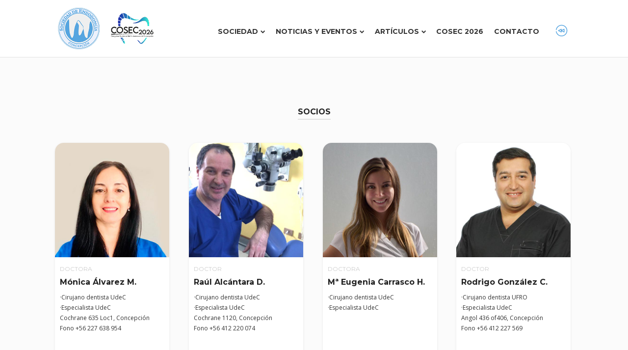

--- FILE ---
content_type: text/html
request_url: http://socendoconcepcion.cl/socios.html
body_size: 22262
content:
<!DOCTYPE html>
<html lang="sp">

	<head>
		<meta charset="utf-8">
		<meta name="viewport" content="width=device-width, initial-scale=1, maximum-scale=1">
		<meta name="description" content="Asociación gremial">
		<style type="text/css">@-ms-viewport{width: device-width;}</style>
		<title>Sociedad de Endodoncia :: Socios</title>
		<link rel="stylesheet" href="css/layers.min.css" media="screen">
		<link rel="stylesheet" href="css/font-awesome.min.css" media="screen"> 
		<link rel="stylesheet" href="style.css" media="screen">
		<link href='http://fonts.googleapis.com/css?family=Montserrat:400,700|Open+Sans:400italic,700italic,400,700' rel='stylesheet' type='text/css'>
		<!--[if lt IE 9]>
		<script src="https://oss.maxcdn.com/libs/respond.js/1.3.0/respond.min.js"></script>
		<![endif]-->
		<link rel="icon" href="img/favicon.ico">
		<link rel="apple-touch-icon" href="img/apple-touch-icon.png">
		<link rel="apple-touch-icon" sizes="76x76" href="img/apple-touch-icon-76x76.png">
		<link rel="apple-touch-icon" sizes="120x120" href="img/apple-touch-icon-120x120.png">
		<link rel="apple-touch-icon" sizes="152x152" href="img/apple-touch-icon-152x152.png">		
	</head>


	
    
    
    
    
    
    
    
    <body class="single single-post">

		<header role="banner">
			<div class="row">
				<div class="nav-inner row-content buffer-left buffer-right even clear-after">
					
                    
                  <!--______________BRAND______________-->
                    
                    	<div id="brand">
						<h1 class="reset"><a href="index.html"><img src="img/logo.png"  height="100" alt="logo"></a><a href="index.html"></a></h1>
						</div>
					
                    
                  
                        
                    	<br><a id="menu-toggle" href="#"><i class="fa fa-bars fa-lg"></i></a>
						
                        
                        
                        <!--______________BAR MENU______________-->
                        
                     <nav>
						<ul class="reset" role="navigation">
							
                            
                            
                     <!--______________Botón SOCIEDAD______________-->  
                     	<li class="menu-item">
						<a href="#">Sociedad</a>
							<ul class="sub-menu">
							<li><a href="index.html#nosotros">Sobre nosotros</a></li>
                         <li><a href="socios.html">Socios</a></li>
                         	<li><a href="index.html#socios">Directiva</a></li>
                         <li><a href="nuevos.html">Nuevos socios</a></li>
                       	  </ul>
						</li>
						
                        
                      <!--______________Botón Noticias y eventos______________-->  
                        
                     	<li class="menu-item">
						<a href="#">Noticias y Eventos</a>
							<ul class="sub-menu">
							
                   		<li><a href="noticias.html">Noticias</a></li>
                        	<li><a href="reuniones.html">Reuniones</a></li>
                        	<li><a href="charlas.html">charlas y congresos</a></li>
                         	<!--<li><a href="congresos.html">COSEC 2020</a></li>-->
                        	</ul>
						</li>
                         
                      
                     <!--______________Botón Artículos______________-->   
                         
                     	<li class="menu-item">
						<a href="#">Artículos</a>
							<ul class="sub-menu">
							<li><a href="articulos.html">Artículos científicos</a></li>
							<li><a href="minsal.html">Información MINSAL</a></li>
                     		</ul>
						</li>
							
                            
                      <!--______________Botón COSEC______________-->   
                         
                     	<li class="menu-item">
						<a href="cosec.html">COSEC 2026</a>
						</li>
							
                            
                      <!--______________Botón BENEFICIOS______________-->   
                         
                     	<!--<li class="menu-item">
						<a href="beneficios.html">Beneficios</a>
						</li>-->
							
                            
                       
                       <!--______________Botón CONTACTO______________-->    
                         
                   	<li class="menu-item">
                    	<a href="contacto.html">Contacto</a>
                     	</li>
                        
                        
                        
                        <!--______________Botón INICIO______________-->
                              
                   	<li class="menu-item"><a class="smooth_scroll" href="index.html"><div class="small-icon red"><i class="icon icon-control-rewind"></i></div></a></li>
							
                            
                     	
                     
						
                        
                  </ul>
					</nav>
					</div>	
					</div>
		</header>

		
       <main role="main">
			
            
            			<!--______________BANNER______________--> 
            
            <!--<div id="intro-wrap"  data-height="27.778">
				<div id="intro">
					<div class="intro-item" style="background-image: url(banner/sociedad.jpg);">
					</div>
				</div>				
			</div>-->
						<!--______________****______________-->
			
            
            
            			            
            
            <div id="main" class="row">
			
            
            
            <!--______________ SOCIOS______________-->
                    

				<section class="row section">
					<div class="row-content buffer even clear-after">					
						<div class="section-title"><h3>Socios</h3></div>
						<div class="grid-items blog-section masonry-style preload">
							
                         
                         <!-- ************************ GRUPO 1 ******************* -->
                         <!-- Socio -->
                         <article class="item column three">
								<!--<a href="#">-->
									<figure><img src="img/socios/Dra.-Mónica-Alvarez.jpg" alt="">
                            <!--<span class="blog-overlay"><i class="icon icon-user"></i></span>--></figure>
									<div class="blog-excerpt">
										<div class="blog-excerpt-inner">
											<h5 class="meta-post">Doctora</h5>
											<h2>Mónica Álvarez M.</h2>
											<p>·Cirujano dentista UdeC<br>
											   ·Especialista UdeC<br>
                                           Cochrane 635 Loc1, Concepción<br>
                                           Fono +56 227 638 954</p>
										</div><!-- blog-excerpt-inner -->		
									</div><!-- blog-excerpt -->								
								</a>
							</article>											
							
                           
                           
                           <!-- Socio -->
                         <article class="item column three">
								<!--<a href="#">-->
									<figure><img src="img/socios/Raúl_Alcántara.jpg" alt="">
                            <!--<span class="blog-overlay"><i class="icon icon-user"></i></span>--></figure>
									<div class="blog-excerpt">
										<div class="blog-excerpt-inner">
											<h5 class="meta-post">Doctor</h5>
											<h2>Raúl Alcántara D.</h2>
											<p>·Cirujano dentista UdeC<br>
											   ·Especialista UdeC<br>
                                           Cochrane 1120, Concepción<br>
                                           Fono +56 412 220 074</p>
										</div><!-- blog-excerpt-inner -->		
									</div><!-- blog-excerpt -->								
								</a>
							</article>											
							
                           
                           
                           <!-- Socio -->
                         <article class="item column three">
								<!--<a href="#">-->
									<figure><img src="img/socios/Dra.-María-Eugenia-Carrasco.jpg" alt="">
                            <!--<span class="blog-overlay"><i class="icon icon-user"></i></span>--></figure>
									<div class="blog-excerpt">
										<div class="blog-excerpt-inner">
											<h5 class="meta-post">Doctora</h5>
											<h2>Mª Eugenia Carrasco H.</h2>
											<p>·Cirujano dentista UdeC<br>
											   ·Especialista UdeC</p>
										</div><!-- blog-excerpt-inner -->		
									</div><!-- blog-excerpt -->								
								</a>
							</article>		
							
                            
                            
                           <!-- Socio -->
                         <article class="item column three">
								<!--<a href="#">-->
									<figure><img src="img/socios/Dr.-Rodrigo-González.jpg" alt="">
                            <!--<span class="blog-overlay"><i class="icon icon-user"></i></span>--></figure>
									<div class="blog-excerpt">
										<div class="blog-excerpt-inner">
											<h5 class="meta-post">Doctor</h5>
											<h2>Rodrigo González C.</h2>
											<p>·Cirujano dentista UFRO<br>
											   ·Especialista UdeC<br>
                                           Angol 436 of406, Concepción<br>
                                           Fono +56 412 227 569</p>
										</div><!-- blog-excerpt-inner -->		
									</div><!-- blog-excerpt -->								
								</a>
							</article>			
                            
                            
                            
                             <!-- Socio -->
                         <article class="item column three">
								<!--<a href="#">-->
									<figure><img src="img/socios/Dra.-Gabriela-Ibañez.jpg" alt="">
                            <!--<span class="blog-overlay"><i class="icon icon-user"></i></span>--></figure>
									<div class="blog-excerpt">
										<div class="blog-excerpt-inner">
											<h5 class="meta-post">Doctora</h5>
											<h2>Gabriela Ibañez F.</h2>
											<p>·Cirujano dentista UDD<br>
											   ·Especialista UDD<br>
                                           San Martín 654 of31, Concepción<br>
                                           Fono +56 961 566 455</p>
										</div><!-- blog-excerpt-inner -->		
									</div><!-- blog-excerpt -->								
								</a>
							</article>			
                            
                            
                            
                            
                         	<!-- Socio -->
                         <article class="item column three">
								<!--<a href="#">-->
									<figure><img src="img/socios/Dr.-Christian-Jerez.jpg" alt="">
                            <!--<span class="blog-overlay"><i class="icon icon-user"></i></span>--></figure>
									<div class="blog-excerpt">
										<div class="blog-excerpt-inner">
											<h5 class="meta-post">Doctor</h5>
											<h2>Christian Jeréz O.</h2>
											<p>·Cirujano dentista UdeC<br>
											   ·Especialista UdeC<br>
                                           <!--San Martín 654 of31, Concepción--><br>
                                           <!--Fono +56 961 566 455--></p>
										</div><!-- blog-excerpt-inner -->		
									</div><!-- blog-excerpt -->								
								</a>
							</article>			
                            
                            
                            
                            
                         <!-- Socio -->
                         <article class="item column three">
								<!--<a href="#">-->
									<figure><img src="img/socios/Dra.-Isabel-Maldonado.jpg" alt="">
                            <!--<span class="blog-overlay"><i class="icon icon-user"></i></span>--></figure>
									<div class="blog-excerpt">
										<div class="blog-excerpt-inner">
											<h5 class="meta-post">Doctora</h5>
											<h2>Isabel Maldonado C.</h2>
											<p>·Cirujano dentista UdeC<br>
											   ·Especialista UdeC<br>
												Ercilla 520, Los Ángeles<br>
                                           Avda. Prat 390 of 1301 Concepción.
												Fono +56 998 911 716 </p>
										</div><!-- blog-excerpt-inner -->		
									</div><!-- blog-excerpt -->								
								</a>
							</article>		
                            
                            
                            
                            <!-- Socio -->
                         <article class="item column three">
								<!--<a href="#">-->
									<figure><img src="img/socios/Dr.-Pablo-Martinez.jpg" alt="">
                            <!--<span class="blog-overlay"><i class="icon icon-user"></i></span>--></figure>
									<div class="blog-excerpt">
										<div class="blog-excerpt-inner">
											<h5 class="meta-post">Doctor</h5>
											<h2>Pablo Martínez S.</h2>
											<p>·Cirujano dentista USS<br>
											   ·Especialista UdeC<br>
												<!--Ercilla 520, Los Ángeles<br>
                                           Avda. Prat 390 of 1301 Concepción.
												Fono +56 998 911 716 --></p>
										</div><!-- blog-excerpt-inner -->		
									</div><!-- blog-excerpt -->								
								</a>
							</article>		
                            
                            
                            
                            	<!-- Socio -->
                         <article class="item column three">
								<!--<a href="#">-->
									<figure><img src="img/socios/Dra.-Francisca-Muñoz.jpg" alt="">
                            <!--<span class="blog-overlay"><i class="icon icon-user"></i></span>--></figure>
									<div class="blog-excerpt">
										<div class="blog-excerpt-inner">
											<h5 class="meta-post">Doctora</h5>
											<h2>Francisca Muñoz C.</h2>
											<p>·Cirujano dentista UdeC<br>
											   ·Especialista UdeC<br>
                                           Angol 155, Concepción<br>
                                           Fono +56 968 111 932</p>
										</div><!-- blog-excerpt-inner -->		
									</div><!-- blog-excerpt -->								
								</a>
							</article>		
                            
                            
                            
                          <!-- Socio -->
                         <article class="item column three">
								<!--<a href="#">-->
									<figure><img src="img/socios/Dra.-María-Jesus-Muster.jpg" alt="">
                            <!--<span class="blog-overlay"><i class="icon icon-user"></i></span>--></figure>
									<div class="blog-excerpt">
										<div class="blog-excerpt-inner">
											<h5 class="meta-post">Doctora</h5>
											<h2>Mª Jesús Muster P.</h2>
											<p>·Cirujano dentista UdeC<br>
											   ·Especialista UdeC<br>
												Chacabuco 845, Concepción<br>
												Fono +56 412 936 670</p>
										</div><!-- blog-excerpt-inner -->		
									</div><!-- blog-excerpt -->								
								</a>
							</article>		
							
                            
                            
                            <!-- Socio eliminado
                         <article class="item column three">
								<figure><img src="img/socios/Dra.-Paulina-Pérez-Cabezas.jpg" alt="">
                            </figure>
									<div class="blog-excerpt">
										<div class="blog-excerpt-inner">
											<h5 class="meta-post">Doctora</h5>
											<h2>Paulina Pérez C.</h2>
											<p>·Cirujano dentista UdeC<br>
											   ·Especialista UdeC<br>
                                           San Martín 815 of105, Concepción<br>
                                           Fono +56 413 251 665</p>
										</div>		
									</div>								
								</a>
							</article>-->		
							
                            
                            
                            <!-- Socio -->
                         <article class="item column three">
								<!--<a href="#">-->
									<figure><img src="img/socios/Dra.-Rossana-Pradenas.jpg" alt="">
                            <!--<span class="blog-overlay"><i class="icon icon-user"></i></span>--></figure>
									<div class="blog-excerpt">
										<div class="blog-excerpt-inner">
											<h5 class="meta-post">Doctora</h5>
											<h2>M. Rossana Pradenas C.</h2>
											<p>·Cirujano dentista UdeC<br>
											   ·Especialista UdeC</p>
										</div><!-- blog-excerpt-inner -->		
									</div><!-- blog-excerpt -->								
								</a>
							</article>											
							
                           
                          <!-- Socio -->
                         <article class="item column three">
								<!--<a href="#">-->
									<figure><img src="img/socios/Dra.-Constanza-Rodriguez.jpg" alt="">
                            <!--<span class="blog-overlay"><i class="icon icon-user"></i></span>--></figure>
									<div class="blog-excerpt">
										<div class="blog-excerpt-inner">
											<h5 class="meta-post">Doctora</h5>
											<h2>Constanza Rodríguez</h2>
											<p>·Cirujano dentista<br>
											   ·Especialista<br>
                                           <!--Anibal Pinto 289 of31, Concepción<br>
                                           Fono +56 412 216 659--></p>
										</div><!-- blog-excerpt-inner -->		
									</div><!-- blog-excerpt -->								
								</a>
							</article>		
                            
                             
                           
                           
                           
                           
                           
                           
                           
                           
                           
                           
                           											
							
                           
                           
                           <!-- ************************ GRUPO 3 ******************* -->
                         <div class="shuffle-sizer three"></div>
						</div>
					
                    
                    <!--_____________ PAGINAS __________________-->
                    
                    
                    <div id="pagination">
							<ul class="clear-after reset plain">
								<li id="older" class="pagination-nav"><a href="socios4.html" class="button transparent gray"><i class="fa fa-chevron-left"></i><span class="label">Anterior</span></a></li> 
								<li id="newer" class="pagination-nav"><a href="socios2.html" class="button transparent gray"><span class="label">Siguiente</span><i class="fa fa-chevron-right"></i></a></li>  
							</ul>
						</div>
                
                
                
                
                
                    </div>	
				</section>
						
            
           </div><!-- row -->
		 </main><!-- main -->

		

        
        
        
						<!--__________________FOOTER___________________-->
        
        <footer role="contentinfo">
			<div class="row">
				<div class="row-content buffer clear-after">
					<section id="top-footer">
						
                        
                        
                        
                        
                        		<div class="widget column six">
								<br>
								<h1 class="reset"><a href="index.html"><img src="img/logo-blanco.png"  height="75" alt="logo"></a><a href="index.html"></a></h1>
								</div>
								
                                
                         		
                             <div class="widget column three">
								<h4>Contáctenos</h4>
								<p><a href="https://www.google.com/maps/place/San+Mart%C3%ADn+1384,+Concepci%C3%B3n,+Regi%C3%B3n+del+B%C3%ADo+B%C3%ADo/@-36.8248611,-73.0421657,17z/data=!3m1!4b1!4m5!3m4!1s0x9669b42d3032cf6d:0xe49331232510cfac!8m2!3d-36.8248654!4d-73.0399717" 
                             target="new" ><span style="color: #fff">San Martín 1384, Concepción</span></a><br>
                            	
                             <!--<span style="color: #999"><i class="fa fa-phone" aria-hidden="true"></i>  +56 41 123 4567 </span></p>-->
                             <a href="contacto.html"><!--<i class="fa fa-envelope-o" aria-hidden="true"></i>--><span style="color: #fff">contacto@socendoconcepcion.cl</span></a></p>
                            	
                            	
                              
                              
                                
                            	</div>				
								
                                
                                
                                
                            	<div class="widget meta-social column three">
							
                             <h4>Síganos</h4>
								<ul class="inline">
								
                             <li><a href="https://www.instagram.com/socendoconcepcion/?show_story_unavailable=1&hl=es" target="new" 
                             class="instagram-share border-box"><i class="fa fa-instagram fa-lg"></i></a></li>
								
                             <li><a href="https://www.facebook.com/sociedad.endodonciaconcepcion" target="new"
                             class="facebook-share border-box"><i class="fa fa-facebook fa-lg"></i></a></li>
								
                            	<!--<li><a href="#" target="new"
                             class="twitter-share border-box"><i class="fa fa-location-arrow" aria-hidden="true"></i></a></li>-->
								
                             </ul>
								</div>														
					
                    
                  </section>
					<section id="bottom-footer">
						
                        
                       		<br><br><p class="keep-left">&copy; 2019 Sociedad de Endodoncia de Concepción. Todos los derechos reservados.</p>
								<p class="keep-right">Asociación Gremial</p>
					
                    </section>			
				</div>
			</div>
		</footer>

		<script src="https://code.jquery.com/jquery.js"></script>
		<script src="https://maps.googleapis.com/maps/api/js?sensor=false"></script>		
		<script src="js/plugins.js"></script>
		<script src="js/beetle.js"></script>	
        
        <!-- Global site tag (gtag.js) - Google Analytics -->
<script async src="https://www.googletagmanager.com/gtag/js?id=UA-7991303-27"></script>
<script>
  window.dataLayer = window.dataLayer || [];
  function gtag(){dataLayer.push(arguments);}
  gtag('js', new Date());

  gtag('config', 'UA-7991303-27');
</script>

        

	</body>

</html>


--- FILE ---
content_type: text/css
request_url: http://socendoconcepcion.cl/style.css
body_size: 99755
content:
/*
*   
*   Version: 1.0
*   Theme Name: Beetle HTML
*   Theme URI: http://themes.mokaine.com/beetle-html
*   Author: Mokaine Lab
*   Author URI: http://mokaine.com/
*   Written by Pasquale Vitiello (pasqualevitiello@gmail.com) and Daniele Cascone
*   
*/

/*----------------------------------------------------------------
    General Rules
----------------------------------------------------------------*/

::selection {
    background: #FD685B;
    color: #fff;
}

::-moz-selection {
    background: #FD685B;
    color: #fff;
}

::-webkit-input-placeholder {
    color: #b3b3b3;
}

:-moz-placeholder {
 /* Firefox 18- */
    color: #b3b3b3;
}

::-moz-placeholder {
  /* Firefox 19+ */
    color: #b3b3b3;
}

:-ms-input-placeholder {
    color: #b3b3b3;
}

*,
*:before,
*:after {
    -webkit-box-sizing: border-box;
    -moz-box-sizing: border-box;
    box-sizing: border-box;
}

html {
    font-size: 100%;
 /* font-size: 16px; */;
}

body {
    background-color: #fbfbfb;
    color: #333;
    font-size: 1.125em; /* font-size: 18px; */
    font-family: 'Open Sans', sans-serif;
    line-height: 1.8;
}

h1, h2, h3, h4, h5, h6 {
    color: #222;
    font-family: 'Montserrat', sans-serif;
    line-height: 1.34;
    text-rendering: auto; /* Android browser */
}

a {
    color: #222;
    text-decoration: underline;
}

.csstransitions a {
    -webkit-transition: background-color 0.1s linear, color 0.1s linear;
    -moz-transition: background-color 0.1s linear, color 0.1s linear;
    transition: background-color 0.1s linear, color 0.1s linear;    
}

input[type=""],
input:not([type]),
input[type="text"],
input[type="password"],
input[type="email"],
input[type="url"],
input[type="search"],
input[type="tel"],
textarea,
textarea.plain {
    display: block;
    -webkit-box-sizing: border-box;
    -moz-box-sizing: border-box;
    box-sizing: border-box;
    margin-bottom: 1em;
    border: 2px solid rgba(0, 0, 0, 0.1);
    -webkit-border-radius: 0.333em;
    -moz-border-radius: 0.333em;
    border-radius: 0.333em;
    color: #333;
}

textarea:focus,
input:focus {
    outline: 0;
}

textarea:not([type="button"]):hover,
input:not([type="button"]):hover {
    border-color: #cad1d9 !important;
}

textarea:not([type="button"]):focus,
textarea:not([type="button"]):active,
input:not([type="button"]):focus,
input:not([type="button"]):active {
    border-color: #88d3ff !important;
}

img {
    display: block;
}

.centertxt {
    text-align: center;
}

#main {
    position: relative;
    z-index: 10;
    overflow: hidden;
    background-color: #fbfbfb;
}

section {
    overflow-x: hidden;
}

.last-special {
    margin-right: 0% !important;
}

/*----------------------------------------------------------------
    Perfect Fourth (http://type-scale.com)
----------------------------------------------------------------*/

h1 {
    font-size: 2.369em;
}

h2 {
    font-size: 1.777em;
}

h3 {
    font-size: 1.333em;
}

h4 {
    font-size: 1em;
}

h5 {
    font-size: 0.75em;
}

h6 {
    font-size: 0.563em;
}

.row-content.buffer,
.row-content.buffer-top {
    padding-top: 3.8%;
 /* This overwrites a layers.css rule */;
}


/*----------------------------------------------------------------
    Loaders
----------------------------------------------------------------*/

.landing {
    position: absolute;
    top: 0;
    left: 0;
    z-index: 10001;
    width: 100%;
    height: 100%;
}

.loader {
    position: absolute;
    top: 0;
    right: 0;
    bottom: 0;
    left: 0;
    margin: auto;
    width: 6.250em;
    height: 6.250em;
    -webkit-animation: rotate 2.4s linear infinite;
    -moz-animation: rotate 2.4s linear infinite;
    animation: rotate 2.4s linear infinite;
}

.spinner {
    position: absolute;
    top: 0;
    right: 0;
    bottom: 0;
    left: 0;
    margin: auto auto;
    width: 5em;
    height: 2em;
    text-align: center;
    -webkit-user-select: none;
    -moz-user-select: none;
    -ms-user-select: none;
    -o-user-select: none;
    user-select: none;
}

.spinner > div {
    display: inline-block;
    width: 1em;
    height: 1em;
    -webkit-border-radius: 100%;
    -moz-border-radius: 100%;
    border-radius: 100%;
    background-color: #fff;
    -webkit-animation: bouncedelay 1.4s infinite ease-in-out;
    animation: bouncedelay 1.4s infinite ease-in-out;
    /* Prevent first frame from flickering when animation starts */
    -webkit-animation-fill-mode: both;
    animation-fill-mode: both;
}

.landing-slider .spinner > div {
    background-color: rgba(255,255,255,0.5);
}

.landing-els .spinner > div {
    background-color: rgba(0,0,0,0.2);
}

.spinner .bounce1 {
    margin-right: 0.5em;
    -webkit-animation-delay: -0.32s;
    animation-delay: -0.32s;
}

.spinner .bounce2 {
    margin-right: 0.5em;
    -webkit-animation-delay: -0.16s;
    animation-delay: -0.16s;
}

@-webkit-keyframes bouncedelay {
    0%, 80%, 100% {
        -webkit-transform: scale(0.0);
    }

    40% {
        -webkit-transform: scale(1.0);
    }
}

@keyframes bouncedelay {
    0%, 80%, 100% {
        -webkit-transform: scale(0.0);
        transform: scale(0.0);
    }

    40% {
        -webkit-transform: scale(1.0);
        transform: scale(1.0);
    }
}


/*----------------------------------------------------------------
    Header menu
----------------------------------------------------------------*/

header {
    position: fixed;
    top: 0;
    left: 0;
    z-index: 9;
    padding: 0.5rem 0;
    width: 100%;
    background-color: rgba(255, 255, 255, 0.97);
    -webkit-box-shadow: 0 1px 0 rgba(0, 0, 0, 0.1);
    -moz-box-shadow: 0 1px 0 rgba(0, 0, 0, 0.1);
    box-shadow: 0 1px 0 rgba(0, 0, 0, 0.1);
}

.no-parallax header {
    z-index: 9998 !important;
    background-color: rgba(255, 255, 255, 0.97) !important;
    -webkit-box-shadow: 0 1px 0 rgba(0, 0, 0, 0.1) !important;
    -moz-box-shadow: 0 1px 0 rgba(0, 0, 0, 0.1) !important;
    box-shadow: 0 1px 0 rgba(0, 0, 0, 0.1) !important;
}

.no-parallax #intro {
    position: relative !important;
}

.no-parallax header.transparent.light #brand a,
.no-parallax header.transparent.light nav > ul > li > a {
    color: #333 !important;
}

header.transition {
    -webkit-transition: background-color 0.3s ease;
    -moz-transition: background-color 0.3s ease;
    -ms-transition: background-color 0.3s ease;
    -o-transition: background-color 0.3s ease;
    transition: background-color 0.3s ease;
}

header.transparent {
    background-color: transparent;
    -webkit-box-shadow: none;
    -moz-box-shadow: none;
    box-shadow: none;
}

header.transparent.light #brand a,
header.transparent.light nav > ul > li > a,
.caption {
    text-shadow: 0 1px 4px rgba(0, 0, 0, 0.08);
}

header.fixed-header {
    position: fixed;
    top: 0;
    left: 0;
    z-index: 9998;
    background-color: rgba(255, 255, 255, 0.97);
    -webkit-box-shadow: 0 1px 0 rgba(0, 0, 0, 0.1);
    -moz-box-shadow: 0 1px 0 rgba(0, 0, 0, 0.1);
    box-shadow: 0 1px 0 rgba(0, 0, 0, 0.1);
    -webkit-transform: none !important;
    -moz-transform: none !important;
    -ms-transform: none !important;
    -o-transform: none !important;
    transform: none !important;
}

#brand {
    float: left;
    clear: none;
}

#brand a,
nav a {
    text-decoration: none;
}

#brand h1 {
    font-size: 1.556em;
    line-height: 3rem;
}

nav {
    position: relative;
    display: inline-block;
    float: right;
    clear: none;
}

#brand a,
nav a {
    color: #333;
}

#brand a img#default-logo,
#brand a img#retina-logo {
    float: left;
    margin-top: 0.286em;
    margin-right: 0.5em;
    height: 1.143em;
}

#brand a img#retina-logo {
    display: none;
}

/* retina logo */
@media only screen and (-moz-min-device-pixel-ratio: 1.5),
only screen and (-o-min-device-pixel-ratio: 3/2),
only screen and (-webkit-min-device-pixel-ratio: 1.5),
only screen and (min-device-pixel-ratio: 1.5),
only screen and (min-resolution: 144dpi) {

    #brand a img#retina-logo {
        display: block;
    }

    #brand a img#default-logo {
        display: none;
    }
}

header.transparent.light #brand a,
header.transparent.light nav > ul > li > a {
    color: #fff;
}

header.fixed-header.transparent.light #brand a,
header.fixed-header.transparent.light nav > ul > li > a {
    color: #333;
    text-shadow: none;
}

header.fixed-header.transparent.light nav > ul > li:hover > a {
    border-bottom: 2px solid #333;
}

nav > ul,
nav > ul > li {
    float: left;
    clear: none;
}

nav > ul > li {
    padding: 0 0.778em;
    text-transform: uppercase;
    font-weight: 700;
    font-size: 0.778em;
    font-family: 'Montserrat', sans-serif;
    cursor: pointer;
}

nav > ul > li:last-child {
    padding: 0 0 0 0.778em;
}

nav > ul > li > a {
    line-height: 3rem;
}

nav > ul > li:hover > a {
    border-bottom: 2px solid #333;
}

header.transparent.light nav > ul > li:hover > a {
    border-bottom: 2px solid #fff;
}

nav li {
    position: relative;
    white-space: nowrap;
}

nav > ul li:hover > ul.sub-menu {
    display: block;
 /* show the submenu */;
}

nav .sub-arrow {
    padding-left: 0.500em;
    vertical-align: middle;
    font-size: 0.714em;
}

nav ul.sub-menu {
    position: absolute;
    left: 0;
    z-index: 9999;
 /* level 2 */
    display: none;
    margin-bottom: 0;
    -webkit-border-radius: 2px;
    -moz-border-radius: 2px;
    border-radius: 2px;
    -webkit-box-shadow: 0px 1px 4px rgba(0, 0, 0, 0.15);
    -moz-box-shadow: 0px 1px 4px rgba(0, 0, 0, 0.15);
    box-shadow: 0px 1px 4px rgba(0, 0, 0, 0.15);
}

nav ul.sub-menu ul.sub-menu {
    top: 0px;
    left: 100%;
 /* level 3+ */
    margin-top: -0.063rem;
    padding-top: 0;
}

nav ul.sub-menu > li > a {
    display: block;
    padding: 0.5rem 1rem;
    background-color: #F6F6F6;
    font-size: 0.786em;
}

nav ul.sub-menu > li > a:hover {
	background-color: #56A5E0;
	color: #fff;
}

nav ul.sub-menu > li:first-child > a {
    border-radius: 2px 2px 0 0;
}

nav ul.sub-menu > li:last-child > a {
    border-radius: 0 0 2px 2px;
}

#menu-toggle {
    display: none;
    color: #CCC;
    text-decoration: none;
}

#menu-toggle i {
    line-height: 2;
    -webkit-transition: -webkit-transform 0.3s;
    -moz-transition: -moz-transform 0.3s;
    transition: transform 0.3s;
}

#menu-toggle i.active {
    filter: progid:DXImageTransform.Microsoft.BasicImage(rotation=-1);
    -webkit-transform: rotate(-90deg);
    -moz-transform: rotate(-90deg);
    -ms-transform: rotate(-90deg);
    -o-transform: rotate(-90deg);
    transform: rotate(-90deg);
}

#menu-toggle:hover {
	color: #56A5E0;
}


/*----------------------------------------------------------------
    Intro
----------------------------------------------------------------*/

#intro-wrap {
    position: relative;
    width: 100%;
    height: 33.333em;
    background-color: #363842;
}

#intro {
    position: fixed;
    width: inherit;
    height: inherit;
}

#intro .intro-item {
    position: absolute;
    width: inherit;
    height: inherit;
    background-position: center center;
    -webkit-background-size: cover;
    -moz-background-size: cover;
    background-size: cover;
    background-repeat: no-repeat;
}

#intro.preload .intro-item {
    visibility: hidden;
}

.darkover {
    position: absolute;
    top: 0;
    right: 0;
    bottom: 0;
    left: 0;
    background: rgba(0,0,0,0.35);
}

#intro .intro-mockup,
.caption,
.caption-mockup,
.photocaption {
    z-index: 2;
}

.caption,
.photocaption {
    position: absolute;
}

#intro .intro-mockup-wrapper,
.caption,
.photocaption {
    margin: 0 auto;
    padding: 0 8%;
}

#intro .intro-mockup-wrapper {
    max-width: 70em;
}

#intro .intro-mockup img {
    margin: 0 auto;
    max-width: 40em;
}

#intro .intro-mockup.intro-left img,
#intro .intro-mockup.intro-right img {
    max-width: 20em;
}

.owl-item .caption h2,
.owl-item .caption p,
.owl-item .caption .button,
.owl-item .caption-mockup h2,
.owl-item .caption-mockup p,
.owl-item .caption-mockup .button,
.owl-item .photocaption {
    opacity: 0;
}

.caption,
.caption-mockup {
    width: 100%;
    text-align: center;
}

.caption,
.caption h2,
.caption-mockup,
.caption-mockup h2,
.photocaption,
.photocaption h4 {
    color: #fff;
}

.caption.dark,
.caption.dark h2,
.caption-mockup.dark,
.caption-mockup.dark h2 {
    color: #333;
}

.caption h2,
.caption-mockup h2 {
    margin-bottom: 0.222em;
    font-size: 3em;
}

.caption h2 {
    margin-top: 0;
}

.caption p,
.caption-mockup p {
    margin-top: 0;
}

.caption-mockup.caption-left {
    float: left;
}

.caption-mockup.caption-right {
    float: right;
}

.photocaption {
    right: 0;
    bottom: 1.111em;
    padding: 0;
    max-width: 20%;
}

.photocaption h4 {
    margin: 0;
    padding: 0.778em 1em;
    background-color: rgba(0,0,0,0.35);
    font-weight: 400;
    font-style: italic;
    font-size: 0.778em;
    font-family: 'Open Sans', sans-serif;
}

.caption a,
.caption-mockup a,
.photocaption a {
    color: #fff;
}

#intro-wrap .more {
    position: absolute;
    bottom: 0;
    margin: 0;
    width: 100%;
    text-align: center;
    font-size: 2.667em;
}

#intro-wrap:hover .preload .more a {
    opacity: 0;
    filter: Alpha(Opacity=0);
 /* IE7 fix */;
}

#intro-wrap .more a {
    color: #fff;
    opacity: 0;
    filter: Alpha(Opacity=0);
 /* IE7 fix */
    -webkit-transition: opacity .3s ease;
    -moz-transition: opacity .3s ease;
    transition: opacity .3s ease;
}

#intro-wrap:hover .more a {
    opacity: 1;
    filter: Alpha(Opacity=100);
 /* IE7 fix */;
}


/*----------------------------------------------------------------
    Blog & Portfolio
----------------------------------------------------------------*/

.single #post-nav ul {
    padding: 1em 0;
    border-bottom: 1px solid #ddd;
    line-height: 1.778em;
}

.single #post-nav i {
    vertical-align: middle;
}

.single .post-nav,
.pagination-nav {
    float: left;
    clear: none;
    min-height: 1px;
}

.single .post-nav {
    width: 33.3%;
}

.pagination-nav {
    width: 50%;
}

.single #post-nav #all-items {
    text-align: center;
    font-size: 1.778em;
}

.single #prev-items,
#pagination #older {
    text-align: left;
}

.single #next-items,
#pagination #newer {
    text-align: right;
}

.single #post-nav a {
    color: #ccc;
    text-decoration: none;
}

.single #post-nav a:hover {
    color: #FD685B;
}

.single #post-nav .label {
    text-transform: uppercase;
    font-family: 'Montserrat', sans-serif;
}

.single #post-nav .label,
.single #post-nav #prev-items i,
.single #post-nav #next-items i {
    font-size: 0.75em;
}

.single #post-nav #prev-items .label {
    padding-left: 1.5em;
}

.single #post-nav #next-items .label {
    padding-right: 1.5em;
}

#pagination #newer .button i {
    margin-right: 0;
    margin-left: 0.667em;
}

.blog h5,
.blog-section h5,
.single h5,
.single .meta-post a,
.blog.list-style .meta-post a,
.search.list-style .meta-post,
.search.list-style .meta-post a {
    color: #ccc;
    font-weight: 400;
}

.blog .column.six h5,
.blog-section .column.six h5 {
    color: rgba(255,255,255,0.7);
}

.blog-overlay i {
    color: #fff;
}

.single .meta-post a,
.blog.list-style .meta-post a,
.search.list-style .meta-post a {
    text-decoration: none;
}

.single .meta-post a:hover,
.blog.list-style .meta-post a:hover,
.search.list-style .meta-post a:hover {
    color: #FD685B;
}

.single h1 {
    margin-top: 0;
}

.single .meta-social,
.single .related {
    margin-bottom: 1.34em;
}

.single .related h4 {
    margin-bottom: 1.34em;
}

.blog.list-style article,
.blog-section.list-style article,
.search.list-style article {
    margin-bottom: 0 !important;
    padding: 3em 0;
    border-bottom: 1px solid #DDD;
}

.blog.list-style h2,
.blog-section.list-style h2,
.search.list-style h2 {
    margin-top: 0;
    margin-bottom: 0.313em;
}

.blog.list-style h5,
.blog-section.list-style h5,
.search.list-style h5 {
    margin-top: 0;
}

.blog.list-style article figure img,
.blog-section.list-style article figure img,
.search.list-style article figure img {
	width: 100%;
	-webkit-border-radius: 25%;
	-moz-border-radius: 25%;
	border-radius: 10% 10px 10% 10%;
}

.blog.list-style article p,
.blog-section.list-style article p,
.search.list-style article p {
	margin-bottom: 0;
	color: #333;
}

.blog.masonry-style article h5,
.blog-section.masonry-style article h5 {
    text-transform: uppercase;
}

.blog.masonry-style article.six figure img,
.blog.masonry-style article.eight figure img,
.blog-section.masonry-style article.six figure img,
.blog-section.masonry-style article.eight figure img {
    width: 100%;
}

.blog.masonry-style article.six figure img,
.blog.masonry-style article.six figure .blog-overlay,
.blog.masonry-style article.eight figure img,
.blog.masonry-style article.eight figure .blog-overlay,
.blog-section.masonry-style article.six figure img,
.blog-section.masonry-style article.six figure .blog-overlay,
.blog-section.masonry-style article.eight figure img,
.blog-section.masonry-style article.eight figure .blog-overlay {
    -webkit-border-radius: 1em;
    -moz-border-radius: 1em;
    border-radius: 1em;
}

.blog.masonry-style article.six .blog-excerpt,
.blog.masonry-style article.eight .blog-excerpt,
.blog-section.masonry-style article.six .blog-excerpt,
.blog-section.masonry-style article.eight .blog-excerpt {
    position: absolute;
    bottom: 0;
    left: 0;
    padding: 0 1em;
}

.blog.masonry-style article.six .blog-excerpt h2,
.blog.masonry-style article.eight .blog-excerpt h2,
.blog-section.masonry-style article.six .blog-excerpt h2,
.blog-section.masonry-style article.eight .blog-excerpt h2 {
    margin-top: 0;
    color: #fff;
    font-size: 1.333em;
}

.blog.masonry-style article.three,
.blog.masonry-style article.four,
.blog-section.masonry-style article.three,
.blog-section.masonry-style article.four {
    -webkit-border-radius: 1em;
    -moz-border-radius: 1em;
    border-radius: 1em;
}

.blog.masonry-style article.three figure img,
.blog.masonry-style article.four figure img,
.blog-section.masonry-style article.three figure img,
.blog-section.masonry-style article.four figure img {
    width: 100%;
}

.blog.masonry-style article.three figure img,
.blog.masonry-style article.three figure .blog-overlay,
.blog.masonry-style article.four figure img,
.blog.masonry-style article.four figure .blog-overlay,
.blog-section.masonry-style article.three figure img,
.blog-section.masonry-style article.three figure .blog-overlay,
.blog-section.masonry-style article.four figure img,
.blog-section.masonry-style article.four figure .blog-overlay {
    -webkit-border-radius: 1em 1em 0 0;
    -moz-border-radius: 1em 1em 0 0;
    border-radius: 1em 1em 0 0;
}

.blog.masonry-style article.three .blog-excerpt,
.blog.masonry-style article.four .blog-excerpt,
.blog-section.masonry-style article.three .blog-excerpt,
.blog-section.masonry-style article.four .blog-excerpt {
    overflow: hidden;
    padding: 0.556em;
    -webkit-border-radius: 0 0 1em 1em;
    -moz-border-radius: 0 0 1em 1em;
    border-radius: 0 0 1em 1em;
    background-color: #fff;
}

.blog.masonry-style article.three .blog-excerpt h2,
.blog.masonry-style article.four .blog-excerpt h2,
.blog-section.masonry-style article.three .blog-excerpt h2,
.blog-section.masonry-style article.four .blog-excerpt h2 {
    margin-top: 0;
    font-size: 0.889em;
}

.blog.masonry-style article.three .blog-excerpt p,
.blog.masonry-style article.four .blog-excerpt p,
.blog-section.masonry-style article.three .blog-excerpt p,
.blog-section.masonry-style article.four .blog-excerpt p {
    color: #333;
    font-size: 0.667em;
}

.blog.masonry-style article.three .blog-excerpt h5,
.blog.masonry-style article.four .blog-excerpt h5,
.blog-section.masonry-style article.three .blog-excerpt h5,
.blog-section.masonry-style article.four .blog-excerpt h5 {
    margin-top: 0.5em;
    font-size: 0.667em;
}

.blog.masonry-style article.three .blog-excerpt-inner,
.blog.masonry-style article.four .blog-excerpt-inner,
.blog-section.masonry-style article.three .blog-excerpt-inner,
.blog-section.masonry-style article.four .blog-excerpt-inner {
    overflow: hidden;
    height: 100%;
}

.blog.masonry-style article a figure,
.blog-section.masonry-style article a figure {
    position: relative;
}

.blog.masonry-style article a figure .blog-overlay,
.blog-section.masonry-style article a figure .blog-overlay {
	position: absolute;
	top: 0;
	right: 0;
	bottom: 0;
	left: 0;
	display: block;
	background-color: rgba(86,165,224,0.9);
	opacity: 0;
	filter: alpha(opacity=0);
	-webkit-transition: all 0.35s ease-in-out;
	-moz-transition: all 0.35s ease-in-out;
	transition: all 0.35s ease-in-out;
	-moz-opacity: 0;
}

.blog.masonry-style article a,
.blog-section.masonry-style article a {
    text-decoration: none;
}

.blog.masonry-style article a:hover figure .blog-overlay,
.blog-section.masonry-style article a:hover figure .blog-overlay {
    opacity: 1;
    filter: alpha(opacity=100);
    -moz-opacity: 1;
}

.blog.masonry-style article a:hover figure .blog-overlay i,
.blog-section.masonry-style article a:hover figure .blog-overlay i {
    -webkit-animation: overlay .5s ease forwards;
    -moz-animation: overlay .5s ease forwards;
    animation: overlay .5s ease forwards;
}

.blog.masonry-style article figure .blog-overlay i,
.blog-section.masonry-style article figure .blog-overlay i {
    position: absolute;
    width: 100%;
    text-align: center;
    font-size: 2em;
}

.blog.masonry-style article.three figure .blog-overlay i,
.blog-section.masonry-style article.three figure .blog-overlay i {
    top: 35%;
}

.blog.masonry-style article.six figure .blog-overlay i,
.blog-section.masonry-style article.six figure .blog-overlay i {
    top: 10%;
}

.blog.list-style article h2 a,
.blog-section.list-style article h2 a,
.search.list-style article h2 a {
    color: #222;
    text-decoration: none;
}

.blog.list-style article h2 a:hover,
.blog-section.list-style article h2 a:hover,
.search.list-style article h2 a:hover {
    color: #FD685B;
    text-decoration: none;
}

.blog.list-style article.last,
.blog-section.list-style article.last,
.search.list-style article.last {
    border: none;
}

.blog.masonry-style article.six figure img,
.blog.masonry-style article.eight figure img,
.blog-section.masonry-style article.six figure img,
.blog-section.masonry-style article.eight figure img,
.blog.masonry-style article.three,
.blog.masonry-style article.four,
.blog-section.masonry-style article.three,
.blog-section.masonry-style article.four,
.blog.list-style article figure img,
.related img,
.related .overlay,
.portfolio-section figure img,
.portfolio-section .overlay {
    -webkit-box-shadow: 0px 1px 4px rgba(0, 0, 0, 0.08);
    -moz-box-shadow: 0px 1px 4px rgba(0, 0, 0, 0.08);
    box-shadow: 0px 1px 4px rgba(0, 0, 0, 0.08);
}    

.portfolio ul.cats {
    margin-top: 0;
    text-align: center;
}

.portfolio ul.cats li {
    margin-right: 1em;
    color: #444;
    font-weight: 700;
    font-size: 0.889em;
    font-family: 'Montserrat', sans-serif;
    cursor: pointer;
}

.portfolio ul.cats li:hover {
    border-bottom: 2px solid #333;
    color: #333;
}

.portfolio ul.cats li.active {
    border-bottom: none;
    color: #FD685B;
}

.related .item {
    position: relative;
    float: left;
    clear: none;
    margin-right: 3.8%;
    margin-bottom: 3.8%;
    margin-left: 0;
    width: 30.75%;
}

.related .item.last {
    margin-right: 0% !important;
}

.related img,
.related .overlay,
.portfolio-section figure img,
.portfolio-section .overlay {
    -webkit-border-radius: 1em;
    -moz-border-radius: 1em;
    border-radius: 1em;
}

.portfolio figure img,
.portfolio .overlay,
.portfolio-section figure img,
.portfolio-section .overlay,
.single-portfolio figure img,
.single-portfolio .overlay {
    width: 100%;
}

.portfolio .overlay,
.portfolio-section .overlay,
.related .overlay {
	position: absolute;
	top: 0;
	left: 0;
	display: block;
	overflow: hidden;
	padding: 0 1em;
	height: 100%;
	border-bottom: none;
	background-color: rgba(255,102,0,0.9);
	color: #fff;
	text-align: center;
	opacity: 0;
	filter: alpha(opacity=0);
	cursor: pointer;
	-moz-opacity: 0;
}

.portfolio-section.dribbble-items .overlay {
    background-color: rgba(255,107,171,0.9);
}

.portfolio .overlay i,
.portfolio-section .overlay i,
.related .overlay i {
    font-size: 2em;
    line-height: 1.8;
}

.portfolio .overlay h2,
.portfolio-section .overlay h2,
.related .overlay h2 {
    margin-top: 0.67em;
    color: #fff;
    text-transform: uppercase;
    font-size: 0.889em;
}

.portfolio .overlay p,
.portfolio-section .overlay p,
.related .overlay p {
    font-size: 0.722em;
}

.fluidvids {
    margin-bottom: 1em;
}

.portfolio .overlay,
.portfolio .overlay-content,
.portfolio-section .overlay,
.portfolio-section .overlay-content,
.related .overlay,
.related .overlay-content {
    -webkit-transition: all 0.35s ease-in-out;
    -moz-transition: all 0.35s ease-in-out;
    transition: all 0.35s ease-in-out;
}

.portfolio .overlay,
.portfolio-section .overlay,
.related .overlay {
    text-decoration: none;
}

.portfolio .overlay:hover,
.portfolio-section .overlay:hover,
.related .overlay:hover {
    opacity: 1;
    filter: alpha(opacity=100);
    -moz-opacity: 1;
}

.portfolio .overlay:hover .overlay-content i,
.portfolio-section .overlay:hover .overlay-content i,
.related .overlay:hover .overlay-content i {
    -webkit-animation: overlay .5s ease forwards;
    -moz-animation: overlay .5s ease forwards;
    animation: overlay .5s ease forwards;
}

@-webkit-keyframes overlay {
    from {
        -webkit-transform: translateY(-0.5em);
    }
}

@-moz-keyframes overlay {
    from {
        -moz-transform: translateY(-0.5em);
    }
}

@keyframes overlay {
    from {
        transform: translateY(-0.5em);
    }
}


/*----------------------------------------------------------------
    Masonry
----------------------------------------------------------------*/

.grid-items,
.dribbble-items {
    position: relative;
}

.grid-items {
    min-height: 15em;
}

.dribbble-items {
    min-height: 9em;
}

.grid-items .column.three,
.grid-items .column.four,
.grid-items .column.six,
.grid-items .column.eight {
    margin-right: 0;
}

.shuffle-sizer {
    position: absolute;
    visibility: hidden;
    margin-left: 3.8%;
    min-height: 1px;
    opacity: 0;
}

.shuffle-sizer.three {
    width: 22.05%;
}

.shuffle-sizer.four {
    width: 30.75%;
}

.grid-items .item,
.dribbble-items .item {
    position: relative;
    margin-bottom: 2.96%;
}

.dribbble-items .item {
    -webkit-transform: scale3d(1, 1, 1);
 /* Fix some Chrome flikering on hover */;
}

.grid-items.preload .item,
.dribbble-items.preload .item {
    display: none;
}

@media handheld, only screen and (max-width:48em) {

    .shuffle-sizer-four {
        margin-left: 3.8%;
        width: 48%;
    }

    .grid-items.shuffle .column {
        width: 100% !important;
    }

    .grid-items .item,
    .dribbble-items .item {
        position: relative;
        margin-bottom: 3.8%;
    }
}


/*----------------------------------------------------------------
    Comments
----------------------------------------------------------------*/

#comments,
#reply-title {
    margin-bottom: 2em;
    color: #ccc;
    text-transform: uppercase;
    font-size: 0.778em;
}

#reply-title {
    margin-bottom: 0;
}

.comment-section {
    margin-bottom: 3em;
}

.single-comment {
    position: relative;
    margin-bottom: 2em;
    padding-left: 4.444em;
}

.comment-list li.comment > div img.avatar {
    position: absolute;
    top: 0;
    left: 0;
    float: left;
    width: 4.286em;
    height: 4.286em;
    -webkit-border-radius: 25%;
    -moz-border-radius: 25%;
    border-radius: 25%;
}

.comment-author cite {
    font-style: normal;
}

.comment-author cite a,
a.reply {
    color: #333;
    text-decoration: none;
}

.comment-author cite a:hover,
a.reply:hover {
    color: #FD685B;
}

.comment-author {
    font-weight: 700;
}

.comment-author,
.single-comment p {
    font-size: 0.778em;
}

.comment-meta {
    color: #999;
    font-size: 0.667em;
}

.comment-note {
    font-size: 0.667em;
}

.comment-list .children {
    padding-left: 2em;
}


/*----------------------------------------------------------------
    Error pages
----------------------------------------------------------------*/

.error404 h2,
.search-no-results h2,
.search-results > h4 {
    margin-top: 0;
}

.error404 article,
.search-no-results article,
.search-results {
    margin-top: 3em;
}


/*----------------------------------------------------------------
    Sidebar
----------------------------------------------------------------*/

.widget {
    font-size: 0.722em;
}

.widget h4 {
    margin-top: 0;
    color: #ccc;
}

.widget {
    margin-bottom: 3.333em;
}

.widget_search input,
.search-no-results input {
    padding-left: 3.077em;
    width: 100%;
    border: 1px solid #ddd;
    border-radius: 1.538em;
}

.widget_search form,
.search-no-results form {
    position: relative;
}

.pre-input {
    position: absolute;
}

.pre-input i {
    padding: 0.35em 0.6em 0.4em 1em;
    color: #ccc;
    line-height: 1.8 !important;
}


/*----------------------------------------------------------------
    Widgets
----------------------------------------------------------------*/

.widget h4 {
    text-transform: uppercase;
    font-size: 0.875rem;
}


/*----------------------------------------------------------------
    Social widgets
----------------------------------------------------------------*/

.meta-social ul li,
ul.meta-social li {
    padding: 0 0.278em;
    text-align: center;
}

.meta-social ul li a,
ul.meta-social li a {
    display: inline-block;
    width: 2.667em;
    height: 2.667em;
    border: 1px solid;
    border-color: rgba(0, 0, 0, 0.1);
    -webkit-border-radius: 50%;
    -moz-border-radius: 50%;
    border-radius: 50%;
    color: rgba(0, 0, 0, 0.18);
}

.text-light .meta-social ul li a,
.text-light ul.meta-social li a {
    border-color: rgba(255, 255, 255, 0.5);
    color: rgba(255, 255, 255, 0.5);
}

.meta-social ul li a i,
ul.meta-social li a i {
    line-height: 2em;
}

.meta-social ul li a:hover,
ul.meta-social li a:hover {
    color: #fff;
}

.meta-social ul li a.dribbble-share:hover,
ul.meta-social li a.dribbble-share:hover {
    border-color: #ea4c89;
    background-color: #ea4c89;
}

.meta-social ul li a.facebook-share:hover,
ul.meta-social li a.facebook-share:hover {
    border-color: #3b5998;
    background-color: #3b5998;
}

.meta-social ul li a.flickr-share:hover,
ul.meta-social li a.flickr-share:hover {
    border-color: #0063dc;
    background-color: #0063dc;
}

.meta-social ul li a.github-share:hover,
ul.meta-social li a.github-share:hover {
    border-color: #171515;
    background-color: #171515;
}

.meta-social ul li a.gplus-share:hover,
ul.meta-social li a.gplus-share:hover {
    border-color: #dd4b39;
    background-color: #dd4b39;
}

.meta-social ul li a.instagram-share:hover,
ul.meta-social li a.instagram-share:hover {
    border-color: #3f729b;
    background-color: #3f729b;
}

.meta-social ul li a.linkedin-share:hover,
ul.meta-social li a.linkedin-share:hover {
    border-color: #0e76a8;
    background-color: #0e76a8;
}

.meta-social ul li a.pinterest-share:hover,
ul.meta-social li a.pinterest-share:hover {
    border-color: #c8232c;
    background-color: #c8232c;
}

.meta-social ul li a.skype-share:hover,
ul.meta-social li a.skype-share:hover {
    border-color: #00aff0;
    background-color: #00aff0;
}

.meta-social ul li a.twitter-share:hover,
ul.meta-social li a.twitter-share:hover {
    border-color: #00acee;
    background-color: #00acee;
}

.meta-social ul li a.vimeo-share:hover,
ul.meta-social li a.vimeo-share:hover {
    border-color: #44bbff;
    background-color: #44bbff;
}

.meta-social ul li a.youtube-share:hover,
ul.meta-social li a.youtube-share:hover {
    border-color: #c4302b;
    background-color: #c4302b;
}

footer .meta-social ul li {
    padding-right: 0.5em;
    padding-left: 0;
}

.widget.meta-social ul li a i {
    vertical-align: -15%;
}


/*----------------------------------------------------------------
    Sections
----------------------------------------------------------------*/

section {
    background-color: inherit;
}

section.greyish {
    background-color: #f5f5f5;
}

.section-title {
    margin-bottom: 2em;
    text-align: center;
}

.section-title h3 {
    display: inline-block;
    border-bottom: 2px solid rgba(0,0,0,0.1);
    text-transform: uppercase;
    font-size: 0.889em;
    line-height: 1.8;
}


/*----------------------------------------------------------------
    CTA
----------------------------------------------------------------*/

.call-to-action .row-content.buffer {
    padding-top: 4%;
    padding-bottom: 4%;
}

.call-to-action {
    text-align: center;
}

.call-to-action p {
    display: inline-block;
    font-family: 'Montserrat', sans-serif;
    margin-bottom: 0;
}

.call-to-action .button {
    margin-right: 1em;
    margin-left: 1em;
    margin-bottom: 0;
}


/*----------------------------------------------------------------
    Featured columns
----------------------------------------------------------------*/

.small-icon,
.big-icon {
	width: 2em;
	height: 2em;
	-webkit-border-radius: 25%;
	-moz-border-radius: 25%;
	border-radius: 25%;
	line-height: 2;
}

.small-icon-text {
    margin-left: 4.444em;
}

.small-icon-text h4 {
    margin-top: 1.1em;
}

.small-icon {
    display: block;
    float: left;
    font-size: 1.667em;
}

.small-icon i {
    width: inherit;
    text-align: center;
}

.small-icon,
.small-icon-text,
.small-icon-text h4,
.small-icon-text p {
	clear: none;
	font-weight: lighter;
}

.big-icon-text h4 {
    font-size: 1.333em;
}

.big-icon {
    display: inline-block;
    font-size: 5.556em;
}

.text-s {
    font-size: 0.778em;
}

.text-xs {
    font-size: 0.722em;
}

.text-light {
    color: rgba(255,255,255,0.9);
}

.text-light h1,
.text-light h2,
.text-light h3,
.text-light h4,
.text-light h5,
.text-light h6,
.text-light i {
    color: #fff;
}

.text-light .small-icon,
.text-light .big-icon {
    background-color: rgba(255,255,255,0.15);
}   

.text-light a {
	color: #666;
}

/*----------------------------------------------------------------
    Portfolio section
----------------------------------------------------------------*/

.more-btn {
    text-align: center;
}


/*----------------------------------------------------------------
    Skills rings
----------------------------------------------------------------*/

.chart {
    position: relative;
    display: inline-block;
    margin: 1em;
    width: 178px;
    height: 178px;
    text-align: center;
}

.chart canvas {
    width: 178px;
    height: 178px;
}

.chart-content {
    position: absolute;
    top: 0;
    left: 0;
    width: 100%;
}

.percent,
.count-number,
.count-number-done {
    color: #666;
    font-weight: 700;
    font-size: 2.333em;
    font-family: 'Montserrat', sans-serif;
    line-height: 1.34;
}

.text-light .percent,
.text-light .count-number,
.text-light .count-number-done {
    color: #fff;
}

.percent:after {
    content: '%';
}

.chart-title,
.count-subject {
    font-weight: 700;
    font-size: 0.889em;
    font-family: 'Montserrat', sans-serif;
}

.chart-title {
    color: #999;
}

.text-light .chart-title,
.text-light .count-subject {
    color: rgba(255,255,255,0.7);
}

.text-light .timeline .experience-info p {
    color: rgba(255,255,255,0.7);
}

.text-light .timeline time {
    color: rgba(255,255,255,0.5);
}

.text-light .timeline .experience,
.text-light .timeline .experience .circle {
    border-color: rgba(255,255,255,0.5);
}


/*----------------------------------------------------------------
    Milestone
----------------------------------------------------------------*/

.count-item {
    text-align: center;
}

.count-item .small-icon {
    float: none;
    margin: 0 auto 0.333em auto;
}

.count-subject {
    margin-top: 0;
    color: #999;
    opacity: 0;
}


/*----------------------------------------------------------------
    Timeline
----------------------------------------------------------------*/

.timeline-label h4 {
	margin-top: 0;
	font-size: 1.556em;
	font-weight: lighter;
}

.timeline-label p {
    font-size: 0.889em;
}

.timeline .experience {
    position: relative;
    float: left;
    margin-left: 2em;
    padding-left: 2em;
    border-left: 2px solid #ccc;
}

.timeline .experience-info h5 {
    margin-top: 0;
    margin-bottom: 0.333em;
    font-size: 1em;
}

.timeline .experience-info .role {
    font-size: 0.778em;
    font-family: 'Montserrat', sans-serif;
}

.timeline .experience-info p {
    color: #999;
    font-size: 0.722em;
}

.timeline time {
    display: block;
    width: 4.111em;
    color: #ccc;
    text-align: center;
    font-weight: 700;
    font-family: 'Montserrat', sans-serif;
}

.timeline .experience-img,
.timeline .experience-info,
.timeline .experience-info h5,
.timeline .experience-info .role,
.timeline .experience-info p {
	clear: none;
	font-weight: lighter;
}

.timeline .experience .circle {
    position: absolute;
    top: 1em;
    left: -0.667em;
    display: block;
    width: 1.222em;
    height: 1.222em;
    border: 3px solid #ccc;
    -webkit-border-radius: 50%;
    -moz-border-radius: 50%;
    border-radius: 50%;
    background-color: #F5F5F5;
}

.timeline .experience-img {
    float: left;
    width: 3.333em;
    height: 3.333em;
}

.timeline .experience-img img {
    -webkit-border-radius: 25%;
    -moz-border-radius: 25%;
    border-radius: 25%;
    -webkit-box-shadow: 0px 1px 2px rgba(0, 0, 0, 0.08);
    -moz-box-shadow: 0px 1px 2px rgba(0, 0, 0, 0.08);
    box-shadow: 0px 1px 2px rgba(0, 0, 0, 0.08);
}

.timeline .experience-info {
    margin-left: 4.444em;
}


/*----------------------------------------------------------------
    Contact forms
----------------------------------------------------------------*/

.contact-section input,
.contact-section textarea,
.comment-form input,
.comment-form textarea {
    background-color: rgba(255,255,255,0.15);
    font-size: 0.889em !important;
}

.text-light input,
.text-light textarea {
    color: #fff;
}

.text-light input:not([type="button"]):hover,
.text-light textarea:not([type="button"]):hover {
    border-color: rgba(255,255,255,0.5) !important;
}

.text-light textarea:not([type="button"]):focus,
.text-light textarea:not([type="button"]):active,
.text-light input:not([type="button"]):focus,
.text-light input:not([type="button"]):active {
    border-color: #fff !important;
}

.text-light .contact-section i {
    color: rgba(255,255,255,0.7);
}

.text-light ::-webkit-input-placeholder {
    color: rgba(255,255,255,0.7);
}

.text-light :-moz-placeholder {
 /* Firefox 18- */
    color: rgba(255,255,255,0.7);
}

.text-light ::-moz-placeholder {
  /* Firefox 19+ */
    color: rgba(255,255,255,0.7);
}

.text-light :-ms-input-placeholder {
    color: rgba(255,255,255,0.7);
}

.contact-section input.name,
.contact-section input.email,
.comment-form input.name,
.comment-form input.email {
    padding-left: 3em;
}

.contact-section input.name,
.contact-section input.email,
.contact-section textarea,
.comment-form input.name,
.comment-form input.email,
.comment-form textarea {
    max-width: 100%;
    width: 100%;
}

.contact-section input[type="submit"],
.comment-form input[type="submit"] {
    float: right;
}


/*----------------------------------------------------------------
    Team
----------------------------------------------------------------*/

.about-us img {
    -webkit-border-radius: 50%;
    -moz-border-radius: 50%;
    border-radius: 50%;
    -webkit-box-shadow: 0 0 0 4px rgba(0, 0, 0, 0.1);
    -moz-box-shadow: 0 0 0 4px rgba(0, 0, 0, 0.1);
    box-shadow: 0 0 0 4px rgba(0, 0, 0, 0.1);
}

.about-us figcaption {
    text-align: center;
}

.about-us figcaption h4 {
    margin-bottom: 0.2em;
}

.about-us figcaption p {
    font-size: 0.778em;
}

.about-us .meta-social {
    font-size: 0.722em;
}


/*----------------------------------------------------------------
    Map
----------------------------------------------------------------*/

.map {
    height: 15em;
}

.gm-style > div > div {
 /* Overlay color */
    height: 100%;
}

.gm-style img {
 /* Fix tooltip */
    max-width: none;
}

.gm-style div {
 /* Fix tooltip */
    border-style: none;
}

.gm-style > div.gmnoprint {
    /* display: none; */
}

.gm-style > div > a {
    /* display: none !important; */
}

.infoBox {
    text-align: center;
}

.infobox-inner {
    display: inline-block;
    padding: 6px 14px;
    -webkit-border-radius: 8px;
    -moz-border-radius: 8px;
    border-radius: 8px;
    background-color: #FFF;
    -webkit-box-shadow: 0px 1px 4px rgba(0, 0, 0, 0.15);
    -moz-box-shadow: 0px 1px 4px rgba(0, 0, 0, 0.15);
    box-shadow: 0px 1px 4px rgba(0, 0, 0, 0.15);
    text-align: center;
    font-weight: 700;
    font-size: 16px;
    font-family: 'Montserrat', sans-serif;
}

.infobox-inner:after, .infobox-inner:before {
    position: absolute;
    bottom: 100%;
    left: 50%;
    width: 0;
    height: 0;
    border: solid transparent;
    content: " ";
    pointer-events: none;
}

.infobox-inner:after {
    margin-left: -10px;
    border-width: 10px;
    border-color: rgba(0,0,0,0);
}

.infobox-inner:before {
    margin-left: -10px;
    border-width: 10px;
    border-color: rgba(0,0,0,0);
    border-bottom-color: #fff;
}


/*----------------------------------------------------------------
    Testimonial
----------------------------------------------------------------*/

.testimonial-slider {
    font-style: italic;
}

.testimonial-img img {
    -webkit-border-radius: 50%;
    -moz-border-radius: 50%;
    border-radius: 50%;
    -webkit-box-shadow: 0 0 0 4px rgba(0, 0, 0, 0.1);
    -moz-box-shadow: 0 0 0 4px rgba(0, 0, 0, 0.1);
    box-shadow: 0 0 0 4px rgba(0, 0, 0, 0.1);
}

.quote p {
    margin-top: 0;
    margin-bottom: 1em;
    font-size: 1.2em;
}

.author {
    margin-bottom: 1em;
    font-size: 0.889em;
    opacity: 0.7;
}

.author:before {
    content: '− ';
}

.author:after {
    content: ' -';
}


/*----------------------------------------------------------------
    Slogan
----------------------------------------------------------------*/

.slogan {
    text-align: center;
}

.slogan p {
    font-size: 1.111em;
}


/*----------------------------------------------------------------
    onScreen animations
----------------------------------------------------------------*/

.slogan.animation.onscreen,
.call-to-action .animation.onscreen,
.side-mockup.left-mockup.animation.onscreen {
    opacity: 1;
    -webkit-transition-delay: 0.2s;
    -moz-transition-delay: 0.2s;
    transition-delay: 0.2s;
    -webkit-transform: translateX(0);
    -moz-transform: translateX(0);
    -ms-transform: translateX(0);
    -o-transform: translateX(0);
    transform: translateX(0);
    -webkit-animation: lfade .65s ease forwards;
    -moz-animation: lfade .65s ease forwards;
    animation: lfade .65s ease forwards;
}

.side-mockup.right-mockup.animation.onscreen {
    opacity: 1;
    -webkit-transition-delay: 0.2s;
    -moz-transition-delay: 0.2s;
    transition-delay: 0.2s;
    -webkit-transform: translateX(0);
    -moz-transform: translateX(0);
    -ms-transform: translateX(0);
    -o-transform: translateX(0);
    transform: translateX(0);
    -webkit-animation: rfade .65s ease forwards;
    -moz-animation: rfade .65s ease forwards;
    animation: rfade .65s ease forwards;
}

.count-subject.subject-on {
    opacity: 1;
    -webkit-transform: translateX(0);
    -moz-transform: translateX(0);
    -ms-transform: translateX(0);
    -o-transform: translateX(0);
    transform: translateX(0);
    -webkit-animation: smalllfade .65s ease forwards;
    -moz-animation: smalllfade .65s ease forwards;
    animation: smalllfade .65s ease forwards;
}

.owl-item .caption h2,
.owl-item .caption p,
.owl-item .caption .button,
.owl-item .caption-mockup h2,
.owl-item .caption-mockup p,
.owl-item .caption-mockup .button,
.owl-item .photocaption,
.side-mockup.left-mockup.animation,
.side-mockup.right-mockup.animation,
.slogan.animation,
.call-to-action .animation {
    opacity: 0;
}

.owl-item.active .photocaption {
    opacity: 0;
    -webkit-transform: translateX(3em);
    -moz-transform: translateX(3em);
    -ms-transform: translateX(3em);
    -o-transform: translateX(3em);
    transform: translateX(3em);
    -webkit-animation: photocaption .65s ease forwards;
    -moz-animation: photocaption .65s ease forwards;
    animation: photocaption .65s ease forwards;
    -webkit-animation-delay: .6s;
    -moz-animation-delay: .6s;
    animation-delay: .6s;
}

.no-cssanimations .owl-item.active .photocaption {
    -ms-transform: translateX(0);   
}

.owl-item.active .intro-mockup img {
    opacity: 0;
    -webkit-transform: translateY(3em);
    -moz-transform: translateY(3em);
    -ms-transform: translateY(3em);
    -o-transform: translateY(3em);
    transform: translateY(3em);
    -webkit-animation: mcaption .65s ease forwards;
    -moz-animation: mcaption .65s ease forwards;
    animation: mcaption .65s ease forwards;
    -webkit-animation-delay: .8s;
    -moz-animation-delay: .8s;
    animation-delay: .8s;
}

.owl-item.active .caption h2,
.owl-item.active .caption-mockup h2 {
    opacity: 0;
    -webkit-animation: fade .65s ease forwards;
    -moz-animation: fade .65s ease forwards;
    animation: fade .65s ease forwards;
    -webkit-animation-delay: .6s;
    -moz-animation-delay: .6s;
    animation-delay: .6s;
}

.owl-item.active .caption p,
.owl-item.active .caption-mockup p {
    opacity: 0;
    -webkit-animation: fade .65s ease forwards;
    -moz-animation: fade .65s ease forwards;
    animation: fade .65s ease forwards;
    -webkit-animation-delay: .8s;
    -moz-animation-delay: .8s;
    animation-delay: .8s;
}

.owl-item.active .caption .button,
.owl-item.active .caption-mockup .button {
    opacity: 0;
    -webkit-animation: fade .65s ease forwards;
    -moz-animation: fade .65s ease forwards;
    animation: fade .65s ease forwards;
    -webkit-animation-delay: 1s;
    -moz-animation-delay: 1s;
    animation-delay: 1s;
}

.no-cssanimations .owl-item.active .photocaption,
.no-cssanimations .owl-item.active .caption h2,
.no-cssanimations .owl-item.active .caption-mockup h2,
.no-cssanimations .owl-item.active .caption p,
.no-cssanimations .owl-item.active .caption-mockup p,
.no-cssanimations .owl-item.active .caption .button,
.no-cssanimations .owl-item.active .caption-mockup .button {
    opacity: 1;
}    

@-webkit-keyframes fade {
    to {
        opacity: 1;
    }
}

@-moz-keyframes fade {
    to {
        opacity: 1;
    }
}

@keyframes fade {
    to {
        opacity: 1;
    }
}

@-webkit-keyframes photocaption {
    to {
        opacity: 1;
        -webkit-transform: translateX(0);
    }
}

@-moz-keyframes photocaption {
    to {
        opacity: 1;
        -moz-transform: translateX(0);
    }
}

@keyframes photocaption {
    to {
        opacity: 1;
        transform: translateY(0);
    }
}

@-webkit-keyframes mcaption {
    to {
        opacity: 1;
        -webkit-transform: translateY(0);
    }
}

@-moz-keyframes mcaption {
    to {
        opacity: 1;
        -moz-transform: translateY(0);
    }
}

@keyframes mcaption {
    to {
        opacity: 1;
        transform: translateX(0);
    }
}

@-webkit-keyframes lfade {
    from {
        opacity: 0;
        -webkit-transform: translateX(-3em);
    }
}

@-moz-keyframes lfade {
    from {
        opacity: 0;
        -moz-transform: translateX(-3em);
    }
}

@keyframes lfade {
    from {
        opacity: 0;
        transform: translateX(-3em);
    }
}

@-webkit-keyframes smalllfade {
    from {
        opacity: 0;
        -webkit-transform: translateX(-1em);
    }
}

@-moz-keyframes smalllfade {
    from {
        opacity: 0;
        -moz-transform: translateX(-1em);
    }
}

@keyframes smalllfade {
    from {
        opacity: 0;
        transform: translateX(-1em);
    }
}

@-webkit-keyframes rfade {
    from {
        opacity: 0;
        -webkit-transform: translateX(3em);
    }
}

@-moz-keyframes rfade {
    from {
        opacity: 0;
        -moz-transform: translateX(3em);
    }
}

@keyframes rfade {
    from {
        opacity: 0;
        transform: translateX(3em);
    }
}


/*----------------------------------------------------------------
    Buttons
----------------------------------------------------------------*/

.button,
input.button {
    position: relative;
    display: inline-block;
    margin-right: 1em;
    margin-bottom: 1.34em;
    padding: 0.667em 2em;
    border-bottom: none;
    -webkit-border-radius: 0.333em;
    -moz-border-radius: 0.333em;
    border-radius: 0.333em;
    background-color: rgba(84,87,102,1);
    color: #FFFFFF !important;
    text-decoration: none !important;
    text-transform: uppercase;
    font-size: 0.778em !important;
    font-family: 'Montserrat', sans-serif !important;
    line-height: 1.714em !important;
    cursor: pointer;
}    

.csstransitions .button,
.csstransitions input.button {
    -webkit-transition: background-color 0.3s linear, color 0.3s linear;
    -moz-transition: background-color 0.3s linear, color 0.3s linear;
    transition: background-color 0.3s linear, color 0.3s linear;
}

.button:hover,
input.button:hover {
    border-bottom: none;
    background-color: rgba(84,87,102,0.9);
}

.button:active,
input.button:active {
    box-shadow: inset 0 3px 1px rgba(0,0,0,0.1);
    -webkit-box-shadow: inset 0 3px 1px rgba(0,0,0,0.1);
    -moz-box-shadow: inset 0 3px 1px rgba(0,0,0,0.1);
}

.button i {
    margin-right: 0.667em;
    vertical-align: middle;
    line-height: 1em !important;
}

.button.red,
input.button.red {
    background-color: rgba(253,104,91,1);
}

.button.red:hover,
input.button.red:hover {
    background-color: rgba(253,104,91,0.9);
}

.button.orange,
input.button.orange {
    background-color: rgba(250,111,87,1);
}

.button.orange:hover,
input.button.orange:hover {
    background-color: rgba(250,111,87,0.9);
}

.button.yellow,
input.button.yellow {
    background-color: rgba(254,205,94,1);
}

.button.yellow:hover,
input.button.yellow:hover {
    background-color: rgba(254,205,94,0.9);
}

.button.green,
input.button.green {
    background-color: rgba(161,210,110,1);
}

.button.green:hover,
input.button.green:hover {
    background-color: rgba(161,210,110,0.9);
}

.button.mint,
input.button.mint {
    background-color: rgba(79,206,173,1);
}

.button.mint:hover,
input.button.mint:hover {
    background-color: rgba(79,206,173,0.9);
}

.button.aqua,
input.button.aqua {
    background-color: rgba(85,193,231,1);
}

.button.aqua:hover,
input.button.aqua:hover {
    background-color: rgba(85,193,231,0.9);
}

.button.blue,
input.button.blue {
    background-color: rgba(96,158,234,1);
}

.button.blue:hover,
input.button.blue:hover {
    background-color: rgba(96,158,234,0.9);
}

.button.purple,
input.button.purple {
    background-color: rgba(171,148,233,1);
}

.button.purple:hover,
input.button.purple:hover {
    background-color: rgba(171,148,233,0.9);
}

.button.pink,
input.button.pink {
    background-color: rgba(234,137,191,1);
}

.button.pink:hover,
input.button.pink:hover {
    background-color: rgba(234,137,191,0.9);
}

.button.white,
input.button.white {
    background-color: rgba(255,255,255,1);
    color: #545766 !important;
}

.button.white:hover,
input.button.white:hover {
    background-color: rgba(255,255,255,0.9);
}

.button.grey,
input.button.grey {
    background-color: rgba(170,178,188,1);
}

.button.grey:hover,
input.button.grey:hover {
    background-color: rgba(170,178,188,0.9);
}

.button.dark-grey,
input.button.dark-grey {
    background-color: rgba(84,87,102,1);
}

.button.dark-grey:hover,
input.button.dark-grey:hover {
    background-color: rgba(84,87,102,0.9);
}

.button.transparent,
input.button.transparent {
    border: 2px solid rgba(84,87,102,1);
    background-color: transparent;
    color: rgba(84,87,102,1) !important;
}

.button.transparent:hover,
input.button.transparent:hover {
    border: 2px solid rgba(84,87,102,1);
    background-color: rgba(84,87,102,1);
    color: #fff !important;
}

.button.transparent.red,
input.transparent.button.red {
    border: 2px solid rgba(253,104,91,1);
    color: rgba(253,104,91,1) !important;
}

.button.transparent.red:hover,
input.button.transparent.red:hover {
    border: 2px solid rgba(253,104,91,1);
    background-color: rgba(253,104,91,1);
    color: #fff !important;
}

.button.transparent.orange,
input.transparent.button.orange {
    border: 2px solid rgba(250,111,87,1);
    color: rgba(250,111,87,1) !important;
}

.button.transparent.orange:hover,
input.button.transparent.orange:hover {
    border: 2px solid rgba(250,111,87,1);
    background-color: rgba(250,111,87,1);
    color: #fff !important;
}

.button.transparent.yellow,
input.transparent.button.yellow {
    border: 2px solid rgba(254,205,94,1);
    color: rgba(254,205,94,1) !important;
}

.button.transparent.yellow:hover,
input.button.transparent.yellow:hover {
    border: 2px solid rgba(254,205,94,1);
    background-color: rgba(254,205,94,1);
    color: #fff !important;
}

.button.transparent.green,
input.transparent.button.green {
    border: 2px solid rgba(161,210,110,1);
    color: rgba(161,210,110,1) !important;
}

.button.transparent.green:hover,
input.button.transparent.green:hover {
    border: 2px solid rgba(161,210,110,1);
    background-color: rgba(161,210,110,1);
    color: #fff !important;
}

.button.transparent.mint,
input.transparent.button.mint {
    border: 2px solid rgba(79,206,173,1);
    color: rgba(79,206,173,1) !important;
}

.button.transparent.mint:hover,
input.button.transparent.mint:hover {
    border: 2px solid rgba(79,206,173,1);
    background-color: rgba(79,206,173,1);
    color: #fff !important;
}

.button.transparent.aqua,
input.transparent.button.aqua {
    border: 2px solid rgba(85,193,231,1);
    color: rgba(85,193,231,1) !important;
}

.button.transparent.aqua:hover,
input.button.transparent.aqua:hover {
    border: 2px solid rgba(85,193,231,1);
    background-color: rgba(85,193,231,1);
    color: #fff !important;
}

.button.transparent.blue,
input.transparent.button.blue {
    border: 2px solid rgba(96,158,234,1);
    color: rgba(96,158,234,1) !important;
}

.button.transparent.blue:hover,
input.button.transparent.blue:hover {
    border: 2px solid rgba(96,158,234,1);
    background-color: rgba(96,158,234,1);
    color: #fff !important;
}

.button.transparent.purple,
input.transparent.button.purple {
    border: 2px solid rgba(171,148,233,1);
    color: rgba(171,148,233,1) !important;
}

.button.transparent.purple:hover,
input.button.transparent.purple:hover {
    border: 2px solid rgba(171,148,233,1);
    background-color: rgba(171,148,233,1);
    color: #fff !important;
}

.button.transparent.pink,
input.transparent.button.pink {
    border: 2px solid rgba(234,137,191,1);
    color: rgba(234,137,191,1) !important;
}

.button.transparent.pink:hover,
input.button.transparent.pink:hover {
    border: 2px solid rgba(234,137,191,1);
    background-color: rgba(234,137,191,1);
    color: #fff !important;
}

.button.transparent.white,
input.transparent.button.white {
    border: 2px solid rgba(255,255,255,1);
    color: rgba(255,255,255,1) !important;
}

.button.transparent.white:hover,
input.button.transparent.white:hover {
    border: 2px solid rgba(255,255,255,1);
    background-color: rgba(255,255,255,1);
    color: #545766 !important;
}

.button.transparent.grey,
input.transparent.button.grey {
    border: 2px solid rgba(170,178,188,1);
    color: rgba(170,178,188,1) !important;
}

.button.transparent.grey:hover,
input.button.transparent.grey:hover {
    border: 2px solid rgba(170,178,188,1);
    background-color: rgba(170,178,188,1);
    color: #fff !important;
}

.button.transparent.dark-grey,
input.transparent.button.dark-grey {
    border: 2px solid rgba(84,87,102,1);
    color: rgba(84,87,102,1) !important;
}

.button.transparent.dark-grey:hover,
input.button.transparent.dark-grey:hover {
    border: 2px solid rgba(84,87,102,1);
    background-color: rgba(84,87,102,1);
    color: #fff !important;
}


/*----------------------------------------------------------------
    Icons
----------------------------------------------------------------*/

.red,
i.icon.red,
i.fa.red {
	color: #56A5E0;
}

.orange,
i.icon.orange,
i.fa.orange {
    color: #fa6f57;
}

.yellow,
i.icon.yellow,
i.fa.yellow {
    color: #fecd5e;
}

.green,
i.icon.green,
i.fa.green {
    color: #a1d26e;
}

.mint,
i.icon.mint,
i.fa.mint {
    color: #4fcead;
}

.aqua,
i.icon.aqua,
i.fa.aqua {
    color: #55c1e7;
}

.blue,
i.icon.blue,
i.fa.blue {
    color: #609eea;
}

.purple,
i.icon.purple,
i.fa.purple {
    color: #ab94e9;
}

.pink,
i.icon.pink,
i.fa.pink {
    color: #ea89bf;
}

.white,
i.icon.white,
i.fa.white {
    color: #fff;
}

.grey,
i.icon.grey,
i.fa.grey {
    color: #aab2bc;
}

.dark-grey,
i.icon.dark-grey,
i.fa.dark-grey {
    color: #545766;
}

.text-light i.icon,
.text-light i.fa {
    color: #fff !important;
}


/*----------------------------------------------------------------
    Footer
----------------------------------------------------------------*/

footer {
	position: relative;
	z-index: 10;
	background-color: #333333;
	color: #545766;
}

footer h1,
footer h2,
footer h3,
footer h4,
footer h5,
footer h6 {
    color: #fff;
}

footer a {
    color: #545766;
    text-decoration: none;
}

footer a:hover {
    color: #fff;
}

footer .meta-social ul li a {
	border-color: #545766;
	color: #CCCCCC;
}

footer .meta-social ul li a:hover {
    color: #fff;
}

#top-footer h4 {
    margin-top: 1.34em;
}

#top-footer .widget {
    margin-bottom: 0;
    font-size: 0.778em;
}

footer .row-content.buffer {
    padding-top: 2%;
    padding-bottom: 0;
}

#bottom-footer {
    font-size: 0.667em;
}


/*----------------------------------------------------------------
    LineIcon font - Made with Fontastic.me - Icons: http://graphicburger.com/line-icon-set-for-ui/
----------------------------------------------------------------*/

@charset "UTF-8";

@font-face {
    font-weight: normal;
  font-style: normal;
  font-family: "lineicon";
  src:url("fonts/lineicon.eot");
  src:url("fonts/lineicon.eot?#iefix") format("embedded-opentype"),
    url("fonts/lineicon.woff") format("woff"),
    url("fonts/lineicon.ttf") format("truetype"),
    url("fonts/lineicon.svg#lineicon") format("svg");
}

[data-icon]:before {
    content: attr(data-icon);
    text-transform: none !important;
    font-weight: normal !important;
    font-style: normal !important;
    font-variant: normal !important;
    font-family: "lineicon" !important;
    speak: none;
    -webkit-font-smoothing: antialiased;
    -moz-osx-font-smoothing: grayscale;
}

[class^="icon-"]:before,
[class*=" icon-"]:before {
    text-transform: none !important;
    font-weight: normal !important;
    font-style: normal !important;
    font-variant: normal !important;
    font-family: "lineicon" !important;
    speak: none;
    -webkit-font-smoothing: antialiased;
    -moz-osx-font-smoothing: grayscale;
}

.icon-images:before {
    content: "\e000";
}

.icon-arrow-up:before {
    content: "\e001";
}

.icon-arrow-right:before {
    content: "\e002";
}

.icon-arrow-left:before {
    content: "\e003";
}

.icon-arrow-down:before {
    content: "\e004";
}

.icon-search:before {
    content: "\e005";
}

.icon-camera:before {
    content: "\e006";
}

.icon-video:before {
    content: "\e007";
}

.icon-picture:before {
    content: "\e008";
}

.icon-home:before {
    content: "\e009";
}

.icon-outline-left-arrow:before {
    content: "\e00a";
}

.icon-outline-left-dir:before {
    content: "\e00b";
}

.icon-outline-left-right-arrow:before {
    content: "\e00c";
}

.icon-outline-right-arrow:before {
    content: "\e00d";
}

.icon-outline-right-dir:before {
    content: "\e00e";
}

.icon-outline-enlarge:before {
    content: "\e00f";
}

.icon-outline-close:before {
    content: "\e010";
}

.icon-multiview:before {
    content: "\e011";
}

.icon-load:before {
    content: "\e012";
}

.icon-link-two:before {
    content: "\e013";
}

.icon-link-one:before {
    content: "\e014";
}

.icon-reload:before {
    content: "\e015";
}

.icon-user:before {
    content: "\e016";
}

.icon-users:before {
    content: "\e017";
}

.icon-vertical-tag:before {
    content: "\e018";
}

.icon-checked:before {
    content: "\e019";
}

.icon-clip:before {
    content: "\e01a";
}

.icon-download:before {
    content: "\e01b";
}

.icon-equalizer:before {
    content: "\e01c";
}

.icon-flag:before {
    content: "\e01d";
}

.icon-gear:before {
    content: "\e01e";
}

.icon-outline-menu:before {
    content: "\e01f";
}

.icon-horizontal-tag:before {
    content: "\e020";
}

.icon-archive:before {
    content: "\e021";
}

.icon-bag:before {
    content: "\e022";
}

.icon-battery-25:before {
    content: "\e023";
}

.icon-battery-50:before {
    content: "\e024";
}

.icon-battery-75:before {
    content: "\e025";
}

.icon-battery-charged:before {
    content: "\e026";
}

.icon-battery-dead:before {
    content: "\e027";
}

.icon-bin:before {
    content: "\e028";
}

.icon-brush:before {
    content: "\e029";
}

.icon-connections:before {
    content: "\e02a";
}

.icon-compass:before {
    content: "\e02b";
}

.icon-comments:before {
    content: "\e02c";
}

.icon-comment-two:before {
    content: "\e02d";
}

.icon-comment-one:before {
    content: "\e02e";
}

.icon-clock:before {
    content: "\e02f";
}

.icon-cart:before {
    content: "\e030";
}

.icon-calendar:before {
    content: "\e031";
}

.icon-calc:before {
    content: "\e032";
}

.icon-bulb:before {
    content: "\e033";
}

.icon-crown:before {
    content: "\e034";
}

.icon-cup:before {
    content: "\e035";
}

.icon-diamond:before {
    content: "\e036";
}

.icon-doc:before {
    content: "\e037";
}

.icon-email:before {
    content: "\e038";
}

.icon-eye:before {
    content: "\e039";
}

.icon-film:before {
    content: "\e03a";
}

.icon-flame:before {
    content: "\e03b";
}

.icon-flash:before {
    content: "\e03c";
}

.icon-folder:before {
    content: "\e03d";
}

.icon-map:before {
    content: "\e03e";
}

.icon-lock:before {
    content: "\e03f";
}

.icon-inbox:before {
    content: "\e040";
}

.icon-heart:before {
    content: "\e041";
}

.icon-graph:before {
    content: "\e042";
}

.icon-globe:before {
    content: "\e043";
}

.icon-money:before {
    content: "\e044";
}

.icon-news:before {
    content: "\e045";
}

.icon-phone-one:before {
    content: "\e046";
}

.icon-phone-two:before {
    content: "\e047";
}

.icon-pin:before {
    content: "\e048";
}

.icon-pocket:before {
    content: "\e049";
}

.icon-wifi:before {
    content: "\e04a";
}

.icon-unlock:before {
    content: "\e04b";
}

.icon-scissors:before {
    content: "\e04c";
}

.icon-stamp:before {
    content: "\e04d";
}

.icon-star:before {
    content: "\e04e";
}

.icon-target:before {
    content: "\e04f";
}

.icon-tshirt:before {
    content: "\e050";
}

.icon-tumbler:before {
    content: "\e051";
}

.icon-pencil:before {
    content: "\e052";
}

.icon-paperfly:before {
    content: "\e053";
}

.icon-control-eject:before {
    content: "\e054";
}

.icon-control-fastforward:before {
    content: "\e055";
}

.icon-control-next:before {
    content: "\e056";
}

.icon-control-pause:before {
    content: "\e057";
}

.icon-control-play:before {
    content: "\e058";
}

.icon-cassette:before {
    content: "\e059";
}

.icon-control-prev:before {
    content: "\e05a";
}

.icon-control-rec:before {
    content: "\e05b";
}

.icon-control-rewind:before {
    content: "\e05c";
}

.icon-control-shuffle:before {
    content: "\e05d";
}

.icon-control-stop:before {
    content: "\e05e";
}

.icon-crop:before {
    content: "\e05f";
}

.icon-desktop:before {
    content: "\e060";
}

.icon-disk:before {
    content: "\e061";
}

.icon-headphones:before {
    content: "\e062";
}

.icon-laptop:before {
    content: "\e063";
}

.icon-layout:before {
    content: "\e064";
}

.icon-leaf:before {
    content: "\e065";
}

.icon-microphone:before {
    content: "\e066";
}

.icon-megaphone:before {
    content: "\e067";
}

.icon-music:before {
    content: "\e068";
}

.icon-speaker-on:before {
    content: "\e069";
}

.icon-speaker-off:before {
    content: "\e06a";
}

.icon-smartphone:before {
    content: "\e06b";
}

.icon-select:before {
    content: "\e06c";
}

.icon-resize:before {
    content: "\e06d";
}

.icon-umbrella:before {
    content: "\e06e";
}

.icon-weather-changeable:before {
    content: "\e06f";
}

.icon-weather-cloudy:before {
    content: "\e070";
}

.icon-weather-rainy:before {
    content: "\e071";
}

.icon-weather-snowy:before {
    content: "\e072";
}

.icon-weather-stormy:before {
    content: "\e073";
}

.icon-weather-sunny:before {
    content: "\e074";
}

.icon-tablet:before {
    content: "\e075";
}

.icon-arrow-down-simple:before {
    content: "\e076";
}

.icon-arrow-left-simple:before {
    content: "\e077";
}

.icon-arrow-right-simple:before {
    content: "\e078";
}

.icon-arrow-up-simple:before {
    content: "\e079";
}

.icon-close:before {
    content: "\e07a";
}

.icon-plus:before {
    content: "\e07b";
}


/*----------------------------------------------------------------
    Align Fontawesome and LineIcon fonts
----------------------------------------------------------------*/

.big-icon .icon,
.small-icon .icon,
.big-icon .fa,
.small-icon .fa {
    vertical-align: baseline;
}

.icon,
.fa {
    /* vertical-align: middle; */;
}


/*----------------------------------------------------------------
    Hide icons underline
----------------------------------------------------------------*/

.icon {
    display: inline-block;
}


/*----------------------------------------------------------------
    640px Breakpoint
----------------------------------------------------------------*/

@media handheld, only screen and (max-width:40em) {

    #intro .caption h2,
    #intro .caption-mockup h2 {
	font-size: 2.4em;
	font-weight: normal;
    }

    #intro .caption p,
    #intro .caption-mockup p {
        font-size: 0.8em;
    }

    .photocaption {
        display: none;
    }
}

/*----------------------------------------------------------------
    768px Breakpoint
----------------------------------------------------------------*/

@media handheld, only screen and (max-width:48em) {

    header {
        position: relative !important;
        background-color: #fff !important;
    }

    #brand a,
    nav a {
	color: #333 !important;
    }

    nav a:hover {
        color: #fff !important;
    }

    #brand,
    nav,
    #menu-toggle {
        display: block;
    }

    #menu-toggle {
        float: right;
        clear: none;
    }

    nav {
        float: none;
        clear: both;
    }

    nav > ul {
        margin-top: 2em;
    }

    #brand h1 {
        line-height: 1.8;
    }

    nav > ul {
        display: none;
    }

    nav > ul,
    nav > ul > li {
        float: none;
    }

    .sub-arrow {
        display: none;
    }

    nav > ul li > a {
        display: block;
        margin: 0;
        padding: 0.625rem 0;
        border-bottom: 1px solid #DDD !important;
        line-height: 1.250rem;
    }

    nav > ul > li > a:hover {
        -webkit-border-radius: 0 !important;
        -moz-border-radius: 0 !important;
        border-radius: 0 !important;
    }

    nav > ul li.last > a,
    nav > ul li.last > a:hover {
        border-bottom: none !important;
    }

    nav > ul > li.menu-item {
        padding: 0 !important;
    }

    nav ul.sub-menu > li > a {
        -webkit-border-radius: 0 !important;
        -moz-border-radius: 0 !important;
        border-radius: 0 !important;
    }

    nav ul.sub-menu > li > a {
        color: #666 !important;
        font-size: 0.688rem;
    }

    nav ul.sub-menu > li > a,
    nav ul li > a:hover {
        background-color: transparent !important;
    }

    nav ul li > a:hover {
	color: #56A5E0 !important;
    }

    nav > ul > li:hover > a {
	border-bottom: none;
	color: #666;
    }

    nav ul.sub-menu {
        position: static;
        display: block;
        padding: 0 0 0 1.5em;
        width: inherit;
        -webkit-box-shadow: none;
        -moz-box-shadow: none;
        box-shadow: none;
    }

    #intro {
        position: relative;
    }

    .more {
        display: none;
    }

    .column .count-item {
        margin-bottom: 2em;
    }

    .column.last .count-item {
        margin-bottom: 0;
    }

    .carousel-item {
        text-align: center;
    }

    .carousel-item img,
    .about-us img,
    .testimonial-img img {
        margin: 0 auto;
    }

    .carousel-item img {
        max-width: 12.5em;
    }

    .about-us img {
        max-width: 20em;
        width: 100%;
    }

    .testimonial-img img {
        margin-bottom: 1em;
        max-width: 10em;
        width: 100%;
    }

    .testimonial-slider {
        text-align: center;
    }

    .blog.list-style article figure,
    .blog-section.list-style article figure,
    .search.list-style article figure {
        margin-bottom: 1em;
    }
}

/*----------------------------------------------------------------
    320px Breakpoint - Fix some mockups
----------------------------------------------------------------*/

@media handheld, only screen and (min-width:20em) and (max-width:20em) {

    .side-mockup .ipad-slider {
        margin-left: -21px;
    }

    .side-mockup .iphone-slider {
        margin-left: -18px;
    }

    .side-mockup .dasktop-slider {
        margin-left: -29px;
    }
}       


/*----------------------------------------------------------------
    Lightbox
----------------------------------------------------------------*/

#imagelightbox {
    position: fixed;
    z-index: 9999;
    cursor: pointer;
}

#imagelightbox-loading,
#imagelightbox-overlay,
#imagelightbox-close,
#imagelightbox-nav {
    -webkit-animation: fade-in .25s linear;
    -moz-animation: fade-in .25s linear;
    -o-animation: fade-in .25s linear;
    animation: fade-in .25s linear;
}

#imagelightbox-caption {
    -webkit-animation: bottom-in .5s ease;
    -moz-animation: bottom-in .5s ease;
    -o-animation: bottom-in .5s ease;
    animation: bottom-in .5s ease;
}

@-webkit-keyframes fade-in {
    from {
        opacity: 0;
    }

    to {
        opacity: 1;
    }
}

@-moz-keyframes fade-in {
    from {
        opacity: 0;
    }

    to {
        opacity: 1;
    }
}

@-o-keyframes fade-in {
    from {
        opacity: 0;
    }

    to {
        opacity: 1;
    }
}

@keyframes fade-in {
    from {
        opacity: 0;
    }

    to {
        opacity: 1;
    }
}

@-webkit-keyframes bottom-in {
    from {
        opacity: 0;
        -webkit-transform: translateY(50%);
    }

    to {
        opacity: 1;
        -webkit-transform: translateY(0%);
    }
}

@-moz-keyframes bottom-in {
    from {
        opacity: 0;
        -moz-transform: translateY(50%);
    }

    to {
        opacity: 1;
        -moz-transform: translateY(0%);
    }
}

@-o-keyframes bottom-in {
    from {
        opacity: 0;
        -o-transform: translateY(50%);
    }

    to {
        opacity: 1;
        -o-transform: translateY(0%);
    }
}

@keyframes bottom-in {
    from {
        opacity: 0;
        transform: translateY(50%);
    }

    to {
        opacity: 1;
        transform: translateY(0%);
    }
}

#imagelightbox-overlay {
    position: fixed;
    top: 0;
    right: 0;
    bottom: 0;
    left: 0;
    z-index: 9998;
    background-color: #1b1f23;
    background-color: rgba(27, 31, 35, 0.95);
}

#imagelightbox-caption {
    position: fixed;
    right: 0;
    bottom: 0;
    left: 0;
    z-index: 10001;
    background-color: rgba(255, 255, 255, 0.95);
    text-align: center;
}

#imagelightbox-caption h3 {
    margin-top: 0.67em;
}

#imagelightbox-close i {
    position: fixed;
    top: 1.5em;
    right: 1.5em;
    z-index: 10002;
    width: 1em !important;
    height: 1em !important;
    color: rgba(255,255,255,0.5);
    font-size: 2em;
    line-height: 1 !important;
    -webkit-transition: .3s ease;
    -moz-transition: .3s ease;
    -ms-transition: .3s ease;
    -o-transition: .3s ease;
    transition: .3s ease;
}

#imagelightbox-close i:hover {
    color: rgba(255,255,255,1);
}

.landing-els.lightbox {
    position: fixed;
    z-index: 9997;
}

.landing-els.lightbox .spinner > div {
    background-color: rgba(255,255,255,0.5);
}


/*----------------------------------------------------------------
    Owl Carousel mockups
----------------------------------------------------------------*/

.owl-item {
    clear: none;
}

.owl-item > div {
    padding: 10px;
}

#intro .owl-item > div,
.gallery .owl-item > div {
    padding: 0;
}

.owl-theme .owl-controls .owl-buttons div,
#intro.owl-theme .owl-controls .owl-pagination {
    position: absolute;
}

#intro.owl-theme .owl-controls .owl-pagination {
    bottom: 1em;
    margin: 0 20%;
    width: 60%;
}

.slider .owl-theme .owl-controls .owl-buttons div {
    color: #aaa;
}

.gallery.slider .owl-theme .owl-controls .owl-buttons div {
    color: #fff;
}

.slider .owl-theme .owl-controls .owl-page span {
    background: #aaa;
}

.owl-theme .owl-controls .owl-buttons .owl-prev {
    top: 53%;
    left: 20px;
}

.owl-theme .owl-controls .owl-buttons .owl-next {
    top: 53%;
    right: 20px;
}

.gallery .owl-theme .owl-controls .owl-buttons .owl-prev {
    top: 0.944em;
    right: 0.333em;
    left: auto;
}

.gallery .owl-theme .owl-controls .owl-buttons .owl-next {
    top: 2.222em;
    right: 0.333em;
}

.owl-item img {
    display: block;
    width: 100%;
    height: auto;
}

.mockup {
    pointer-events: none;
}

.slider {
    display: none;
}

.slider .owl-wrapper-outer {
    margin-bottom: 1em;
}

.iphone-slider .owl-carousel .owl-wrapper-outer,
.ipad-slider .owl-carousel .owl-wrapper-outer,
.desktop-slider .owl-carousel .owl-wrapper-outer {
    overflow: visible;
}

.iphone-slider .owl-item,
.ipad-slider .owl-item,
.desktop-slider .owl-item {
    overflow-y: hidden;
}

.iphone-slider {
    margin: 0 auto;
}

.iphone-slider {
    min-height: 800px;
    width: 416px;
}

.iphone-slider .owl-item {
    margin: 100px 0;
    height: 568px;
}

.iphone-slider .owl-item div {
    padding: 0 48px;
    height: inherit;
}

.iphone-slider .owl-item,
.ipad-slider .owl-item,
.desktop-slider .owl-item {
    opacity: 0.3;
    -webkit-transition: opacity .2s ease;
    -moz-transition: opacity .2s ease;
    -ms-transition: opacity .2s ease;
    -o-transition: opacity .2s ease;
    transition: opacity .2s ease;
}

.iphone-slider .owl-item.active,
.ipad-slider .owl-item.active,
.desktop-slider .owl-item.active {
    opacity: 1;
}

.iphone-mockup {
    position: absolute;
    top: 0;
    left: 50%;
    margin-left: -200px;
    width: 400px;
}

.iphone-mockup,
.iphone-slider .owl-wrapper-outer {
    height: 800px;
}

.iphone-mockup,
.iphone-mockup.black {
    background: url("img/mockups/iphone-black.svg") no-repeat;
}

.no-svg .iphone-mockup,
.no-svg .iphone-mockup.black {
    background: url("img/mockups/iphone-black.png") no-repeat;
}

.iphone-mockup.white {
    background: url("img/mockups/iphone-white.svg") no-repeat;
}

.no-svg .iphone-mockup.white {
    background: url("img/mockups/iphone-white.png") no-repeat;
}

.iphone-mockup.grey {
    background: url("img/mockups/iphone-grey.svg") no-repeat;
}

.no-svg .iphone-mockup.grey {
    background: url("img/mockups/iphone-grey.png") no-repeat;
}

.iphone-mockup,
.iphone-mockup.black,
.iphone-mockup.white,
.iphone-mockup.grey {
    background-size: 400px 800px !important;
}

.iphone-slider .owl-theme .owl-controls .owl-buttons .owl-prev {
    left: -30px;
}

.iphone-slider .owl-theme .owl-controls .owl-buttons .owl-next {
    right: -30px;
}

.ipad-slider {
    margin: 0 auto;
}

.ipad-slider {
    min-height: 504px;
    width: 630px;
}

.ipad-slider .owl-item {
    margin: 63px 0;
    height: 378px;
}

.ipad-slider .owl-item div {
    padding: 0 63px;
    height: inherit;
}

.ipad-mockup {
    position: absolute;
    top: 0;
    left: 50%;
    margin-left: -315px;
    width: 630px;
}

.ipad-mockup,
.ipad-slider .owl-wrapper-outer {
    height: 504px;
}

.ipad-mockup,
.ipad-mockup.black {
    background: url("img/mockups/ipad-black.svg") no-repeat;
}

.no-svg .ipad-mockup,
.no-svg .ipad-mockup.black {
    background: url("img/mockups/ipad-black.png") no-repeat;
}

.ipad-mockup.white {
    background: url("img/mockups/ipad-white.svg") no-repeat;
}

.no-svg .ipad-mockup.white {
    background: url("img/mockups/ipad-white.png") no-repeat;
}

.ipad-mockup.grey {
    background: url("img/mockups/ipad-grey.svg") no-repeat;
}

.no-svg .ipad-mockup.grey {
    background: url("img/mockups/ipad-grey.png") no-repeat;
}

.ipad-mockup,
.ipad-mockup.black,
.ipad-mockup.white,
.ipad-mockup.grey {
    background-size: 630px 504px !important;
}

.ipad-slider .owl-theme .owl-controls .owl-buttons .owl-prev {
    left: -47px;
}

.ipad-slider .owl-theme .owl-controls .owl-buttons .owl-next {
    right: -47px;
}

.desktop-slider {
    margin: 0 auto;
}

.desktop-slider {
    min-height: 462px;
    width: 664px;
}

.desktop-slider .owl-item {
    margin: 26px 0;
    height: 315px;
}

.desktop-slider .owl-item div {
    padding: 0 45px;
    height: inherit;
}

.desktop-mockup {
    position: absolute;
    top: 0;
    left: 50%;
    margin-left: -315px;
    width: 630px;
    background: url("img/mockups/desktop.svg") no-repeat;
    background-size: 630px 462px !important;
}

.no-svg .desktop-mockup {
    background: url("img/mockups/desktop.png") no-repeat;
}

.desktop-mockup,
.desktop-slider .owl-wrapper-outer {
    height: 462px;
}

.desktop-slider .owl-theme .owl-controls .owl-buttons .owl-prev {
    left: -30px;
}

.desktop-slider .owl-theme .owl-controls .owl-buttons .owl-next {
    right: -30px;
}

.side-mockup {
    clear: none;
}

.side-mockup .owl-wrapper-outer {
    overflow: hidden !important;
}

.side-mockup .iphone-slider .owl-item,
.side-mockup .ipad-slider .owl-item,
.side-mockup .desktop-slider .owl-item {
    opacity: 1;
    -webkit-transition: none;
    -moz-transition: none;
    -ms-transition: none;
    -o-transition: none;
    transition: none;
}

@media handheld, only screen and (max-width:48em) {

    .iphone-slider {
        min-height: 600px;
        width: 300px;
    }

    .iphone-slider .owl-item {
        margin: 75px 0;
        height: 426px;
    }

    .iphone-slider .owl-item div {
        padding: 0 30px;
    }

    .iphone-mockup,
    .iphone-mockup.black,
    .iphone-mockup.white,
    .iphone-mockup.grey {
        margin-left: -150px;
        width: 300px;
        background-size: 300px 600px !important;
    }

    .iphone-mockup,
    .iphone-mockup.black,
    .iphone-mockup.white,
    .iphone-mockup.grey,
    .iphone-slider .owl-wrapper-outer {
        height: 600px;
    }

    .ipad-slider {
        min-height: 240px;
        width: 310px;
    }

    .ipad-slider .owl-item {
        margin: 30px 0;
        height: 180px;
    }

    .ipad-slider .owl-item div {
        padding: 0 35px;
    }

    .ipad-mockup,
    .ipad-mockup.black,
    .ipad-mockup.white,
    .ipad-mockup.grey {
        margin-left: -150px;
        width: 300px;
        background-size: 300px 240px !important;
    }

    .ipad-mockup,
    .ipad-mockup.black,
    .ipad-mockup.white,
    .ipad-mockup.grey,
    .ipad-slider .owl-wrapper-outer {
        height: 240px;
    }

    .desktop-slider {
        min-height: 220px;
        width: 326px;
    }

    .desktop-slider .owl-item {
        margin: 12px 0;
        height: 151px;
    }

    .desktop-slider .owl-item div {
        padding: 0 26px;
    }

    .desktop-mockup {
        margin-left: -150px;
        width: 300px;
        background-size: 300px 220px !important;
    }

    .desktop-mockup,
    .desktop-slider .owl-wrapper-outer {
        height: 220px;
    }

    .iphone-slider .owl-theme .owl-controls .owl-buttons .owl-prev {
        left: -22px;
    }

    .iphone-slider .owl-theme .owl-controls .owl-buttons .owl-next {
        right: -22px;
    }

    .ipad-slider .owl-theme .owl-controls .owl-buttons .owl-prev {
        left: -28px;
    }

    .ipad-slider .owl-theme .owl-controls .owl-buttons .owl-next {
        right: -28px;
    }

    .desktop-slider .owl-theme .owl-controls .owl-buttons .owl-prev {
        left: -20px;
    }

    .desktop-slider .owl-theme .owl-controls .owl-buttons .owl-next {
        right: -20px;
    }
}

@media (max-width:30em) {

    .owl-buttons {
        display: none;
    }

    .side-mockup .owl-buttons,
    .side-mockup .owl-pagination {
        display: block;
    }
}  


/*----------------------------------------------------------------
    Owl Carousel general
----------------------------------------------------------------*/

.owl-theme .owl-controls {
    margin-top: 0;
    text-align: center;
}

.owl-theme .owl-controls .owl-buttons div {
    /* text-shadow: 0 5px 5px rgba(0, 0, 0, 0.1); */
    display: inline-block;
    color: #fff;
    font-size: 40px;
    line-height: 40px;
    opacity: 0.3;
    filter: Alpha(Opacity=30); 
    -webkit-transition: opacity .3s ease;
    -moz-transition: opacity .3s ease;
    transition: opacity .3s ease;
    zoom: 1;
    *display: inline; 
}

#intro-wrap .owl-controls .owl-buttons div {
    text-shadow: none;
    font-size: 2.667em;
    opacity: 0;
    filter: Alpha(Opacity=0); ;
}

#intro-wrap:hover .owl-controls .owl-buttons div {
    opacity: 0.3;
    filter: Alpha(Opacity=30); ;
}

#intro-wrap:hover .owl-controls .owl-buttons div:hover {
    opacity: 1;
    filter: Alpha(Opacity=100); ;
}

.dark-controls .owl-theme .owl-controls .owl-buttons div {
    color: #292929;
}

.white-controls .owl-theme .owl-controls .owl-buttons div {
    color: #fff;
}

.owl-theme .owl-controls.clickable .owl-buttons div:hover {
    text-decoration: none;
    opacity: 1;
    filter: Alpha(Opacity=100);
}

.owl-theme .owl-controls .owl-page {
    display: inline-block;
    zoom: 1;
    *display: inline;
}

.owl-theme .owl-controls .owl-page span {
    display: block;
    margin: 0.333em;
    width: 0.667em;
    height: 0.667em;
    -webkit-border-radius: 50%;
    -moz-border-radius: 50%;
    border-radius: 50%;
    background: #fff; 
    opacity: 0.3;
    filter: Alpha(Opacity=30);
}

.text-light .owl-theme .owl-controls .owl-page span,
.text-light .testimonial-slider.owl-theme .owl-controls .owl-page span,
.text-light .custom-carousel.owl-theme .owl-controls .owl-page span {
    background: #fff;
    opacity: 0.3;
    filter: Alpha(Opacity=30);
}

.dark-controls .owl-theme .owl-controls .owl-page span,
.testimonial-slider.owl-theme .owl-controls .owl-page span,
.custom-carousel.owl-theme .owl-controls .owl-page span {
    background: #aaa;
}

.white-controls .owl-theme .owl-controls .owl-page span {
    background: #fff;
}

.owl-theme .owl-controls .owl-page.active span,
.owl-theme .owl-controls.clickable .owl-page:hover span,
.text-light .owl-theme .owl-controls .owl-page.active  span,
.text-light .testimonial-slider.owl-theme .owl-controls .owl-page.active  span,
.text-light .custom-carousel.owl-theme .owl-controls .owl-page.active  span {
    opacity: 1;
    filter: Alpha(Opacity=100);
}

.owl-theme .owl-controls .owl-page span.owl-numbers {
    padding: 2px 10px;
    width: auto;
    height: auto;
    -webkit-border-radius: 30px;
    -moz-border-radius: 30px;
    border-radius: 30px;
    color: #ccc;
    font-size: 12px;
}

.owl-item.loading {
    min-height: 150px;
    background: url(img/AjaxLoader.gif) no-repeat center center;
}

.owl-theme .owl-controls .owl-buttons div {
    margin-top: -20px;
    font-size: 40px;
}

.gallery .owl-controls .owl-buttons div {
    font-size: 2em;
}

#intro-wrap .owl-carousel .owl-wrapper-outer,
#intro-wrap .owl-wrapper,
#intro-wrap .owl-carousel .owl-item {
    height: inherit;
}

#intro-wrap .owl-carousel .owl-item {
    overflow: hidden;
}

@media handheld, only screen and (min-width:48em) {

    .owl-theme .owl-controls .owl-buttons div {
        margin-top: -25px;
        font-size: 50px;
    }

    .gallery .owl-controls .owl-buttons div {
        font-size: 2em;
    }

    .carousel-item h1,
    .carousel-item h2,
    .carousel-item h3,
    .carousel-item h4,
    .carousel-item h5,
    .carousel-item h6 {
        margin-top: 0.67em;
    }

    .caption-mockup h2 {
        margin-top: 0;
    }

    #intro .intro-mockup-wrapper {
        margin-top: 6em;
    }

    .caption-mockup.caption-left,
    .caption-mockup.caption-right {
        margin-top: 2em;
        text-align: left;
    }

    .caption-mockup.caption-left h2,
    .caption-mockup.caption-right h2 {
        font-size: 2.667em;
    }

    aside.sidebar {
        margin-top: 3em;
    }

    .blog.masonry-style article.three .blog-excerpt-inner:after,
    .blog.masonry-style article.four .blog-excerpt-inner:after,
    .blog-section.masonry-style article.three .blog-excerpt-inner:after,
    .blog-section.masonry-style article.four .blog-excerpt-inner:after {
        position: absolute;
        right: 0;
        bottom: 0;
        left: 0;
        margin: 0 0.556em 0.556em 0.556em;
        height: 0.333em;
        background: rgba(255, 255, 255, 0);
        background: -webkit-linear-gradient(top, rgba(255, 255, 255, 0), rgba(255, 255, 255, 1));
        background: linear-gradient(top, rgba(255, 255, 255, 0), rgba(255, 255, 255, 1));
        content: " ";
        ;
    }
}

/*----------------------------------------------------------------
    Core Owl Carousel CSS File
    v1.24 Customized for Beetle
----------------------------------------------------------------*/

/* clearfix */
.owl-carousel .owl-wrapper:after {
    display: block;
    visibility: hidden;
    clear: both;
    height: 0;
    content: ".";
    line-height: 0;
}
/* display none until init */
.owl-carousel {
    position: relative;
    display: none;
    width: 100%;
    -ms-touch-action: pan-y;
}

.owl-carousel .owl-wrapper {
    position: relative;
    display: none;
    -webkit-transform: translate3d(0px, 0px, 0px);
    -moz-transform: translate3d(0px, 0px, 0px);
    -ms-transform: translate3d(0px, 0px, 0px);
    -o-transform: translate3d(0px, 0px, 0px);
    transform: translate3d(0px, 0px, 0px);
}

.owl-carousel .owl-wrapper-outer {
    position: relative;
    overflow: hidden;
    width: 100%;
}

.owl-carousel .owl-wrapper-outer.autoHeight {
    -webkit-transition: height 500ms ease-in-out;
    -moz-transition: height 500ms ease-in-out;
    -ms-transition: height 500ms ease-in-out;
    -o-transition: height 500ms ease-in-out;
    transition: height 500ms ease-in-out;
}

.owl-carousel .owl-item {
    float: left;
}

.owl-controls .owl-page,
.owl-controls .owl-buttons div {
    cursor: pointer;
}

.owl-controls {
    -webkit-user-select: none;
    -khtml-user-select: none;
    -moz-user-select: none;
    -ms-user-select: none;
    -o-user-select: none;
    user-select: none;
    -webkit-tap-highlight-color: rgba(0, 0, 0, 0);
}

/* mouse grab icon */
.grabbing {
    cursor: url(img/grabbing.png) 8 8, move;
}

/* fix */
.owl-carousel  .owl-wrapper,
.owl-carousel  .owl-item {
    -webkit-transform: translate3d(0,0,0);
    -moz-transform: translate3d(0,0,0);
    -ms-transform: translate3d(0,0,0);
    -o-transform: translate3d(0,0,0);
    transform: translate3d(0,0,0);
    -webkit-backface-visibility: hidden;
    -moz-backface-visibility: hidden;
    -ms-backface-visibility: hidden;
    -o-backface-visibility: hidden;
    backface-visibility: hidden;    
}

/* CSS3 Transitions */

.owl-origin {
    -webkit-perspective: 1200px;
    -webkit-perspective-origin-x: 50%;
    -webkit-perspective-origin-y: 50%;
    -moz-perspective: 1200px;
    -moz-perspective-origin-x: 50%;
    -moz-perspective-origin-y: 50%;
    -ms-perspective: 1200px;
    -ms-perspective-origin-x: 50%;
    -ms-perspective-origin-y: 50%;  
    -o-perspective: 1200px;
    -o-perspective-origin-x: 50%;
    -o-perspective-origin-y: 50%;      
    perspective: 1200px;
    perspective-origin-x: 50%;
    perspective-origin-y: 50%;     
}
/* fade */
.owl-fade-out {
    z-index: 10;
    -webkit-animation: fadeOut .7s both ease;
    -moz-animation: fadeOut .7s both ease;
    animation: fadeOut .7s both ease;
}

.owl-fade-in {
    z-index: 10;
    -webkit-animation: fadeIn .7s both ease;
    -moz-animation: fadeIn .7s both ease;
    animation: fadeIn .7s both ease;
}
/* backSlide */
.owl-backSlide-out {
    z-index: -10;
    -webkit-animation: backSlideOut 1s both ease;
    -moz-animation: backSlideOut 1s both ease;
    animation: backSlideOut 1s both ease;
}

.owl-backSlide-in {
    z-index: 10;
    -webkit-animation: backSlideIn 1s both ease;
    -moz-animation: backSlideIn 1s both ease;
    animation: backSlideIn 1s both ease;
}
/* goDown */
.owl-goDown-out {
    z-index: -10;
    -webkit-animation: scaleToFade .7s ease both;
    -moz-animation: scaleToFade .7s ease both;
    animation: scaleToFade .7s ease both;
}

.owl-goDown-in {
    z-index: 10;
    -webkit-animation: goDown .6s ease both;
    -moz-animation: goDown .6s ease both;
    animation: goDown .6s ease both;
}
/* scaleUp */
.owl-fadeUp-in {
    z-index: 10;
    -webkit-animation: scaleUpFrom .5s ease both;
    -moz-animation: scaleUpFrom .5s ease both;
    animation: scaleUpFrom .5s ease both;
}

.owl-fadeUp-out {
    z-index: -10;
    -webkit-animation: scaleUpTo .5s ease both;
    -moz-animation: scaleUpTo .5s ease both;
    animation: scaleUpTo .5s ease both;
}
/* scaleDown */
.owl-scaleDown-in {
    z-index: 10;
    -webkit-animation: scaleDownFrom .7s ease both;
    -moz-animation: scaleDownFrom .7s ease both;
    animation: scaleDownFrom .7s ease both;
    -webkit-animation-delay: .3s;
    -moz-animation-delay: .3s;
    animation-delay: .3s;
}

.owl-scaleDown-out {
    z-index: -10;
    -webkit-animation: scaleDownTo .5s ease both;
    -moz-animation: scaleDownTo .5s ease both;
    animation: scaleDownTo .5s ease both;
}
/* scaleDownRight */
.owl-scaleDownRight-in {
    z-index: 10;
    -webkit-animation: scaleDownRightFrom .7s ease both;
    -moz-animation: scaleDownRightFrom .7s ease both;
    animation: scaleDownRightFrom .7s ease both;
}

.owl-scaleDownRight-out {
    z-index: -10;
    -webkit-animation: scaleDownRightTo .6s ease both;
    -moz-animation: scaleDownRightTo .6s ease both;
    animation: scaleDownRightTo .6s ease both;
}
/* scaleUpLeft */
.owl-scaleUpLeft-in {
    z-index: 10;
    -webkit-animation: scaleUpLeftFrom .7s ease both;
    -moz-animation: scaleUpLeftFrom .7s ease both;
    animation: scaleUpLeftFrom .7s ease both;
}

.owl-scaleUpLeft-out {
    z-index: -10;
    -webkit-animation: scaleUpLeftTo .6s ease both;
    -moz-animation: scaleUpLeftTo .6s ease both;
    animation: scaleUpLeftTo .6s ease both;
}
/* fadeTop */
.owl-fadeTop-in {
    z-index: 10;
    -webkit-animation: fadeTopFrom .7s ease both;
    -moz-animation: fadeTopFrom .7s ease both;
    animation: fadeTopFrom .7s ease both;
}

.owl-fadeTop-out {
    z-index: -10;
    -webkit-animation: fadeTopTo .7s ease both;
    -moz-animation: fadeTopTo .7s ease both;
    animation: fadeTopTo .7s ease both;
}
/* overlap */
.owl-overlap-in {
    z-index: 10;
    -webkit-animation: overlapFrom .6s ease both;
    -moz-animation: overlapFrom .6s ease both;
    animation: overlapFrom .6s ease both;
}

.owl-overlap-out {
    z-index: -10;
    -webkit-animation: overlapTo .7s ease both;
    -moz-animation: overlapTo .7s ease both;
    animation: overlapTo .7s ease both;
}
/* Keyframes */
/*empty*/
@-webkit-keyframes empty {
    0% {
        opacity: 1;
    }
}

@-moz-keyframes empty {
    0% {
        opacity: 1;
    }
}

@keyframes empty {
    0% {
        opacity: 1;
    }
}

@-webkit-keyframes fadeIn {
    0% {
        opacity: 0;
    }

    100% {
        opacity: 1;
    }
}

@-moz-keyframes fadeIn {
    0% {
        opacity: 0;
    }

    100% {
        opacity: 1;
    }
}

@keyframes fadeIn {
    0% {
        opacity: 0;
    }

    100% {
        opacity: 1;
    }
}

@-webkit-keyframes fadeOut {
    0% {
        opacity: 1;
    }

    100% {
        opacity: 0;
    }
}

@-moz-keyframes fadeOut {
    0% {
        opacity: 1;
    }

    100% {
        opacity: 0;
    }
}

@keyframes fadeOut {
    0% {
        opacity: 1;
    }

    100% {
        opacity: 0;
    }
}

@-webkit-keyframes backSlideOut {
    25% {
        opacity: .5;
        -webkit-transform: translateZ(-500px);
    }

    75% {
        opacity: .5;
        -webkit-transform: translateZ(-500px) translateX(-200%);
    }

    100% {
        opacity: .5;
        -webkit-transform: translateZ(-500px) translateX(-200%);
    }
}

@-moz-keyframes backSlideOut {
    25% {
        opacity: .5;
        -moz-transform: translateZ(-500px);
    }

    75% {
        opacity: .5;
        -moz-transform: translateZ(-500px) translateX(-200%);
    }

    100% {
        opacity: .5;
        -moz-transform: translateZ(-500px) translateX(-200%);
    }
}

@keyframes backSlideOut {
    25% {
        opacity: .5;
        transform: translateZ(-500px);
    }

    75% {
        opacity: .5;
        transform: translateZ(-500px) translateX(-200%);
    }

    100% {
        opacity: .5;
        transform: translateZ(-500px) translateX(-200%);
    }
}

@-webkit-keyframes backSlideIn {
    0%, 25% {
        opacity: .5;
        -webkit-transform: translateZ(-500px) translateX(200%);
    }

    75% {
        opacity: .5;
        -webkit-transform: translateZ(-500px);
    }

    100% {
        opacity: 1;
        -webkit-transform: translateZ(0) translateX(0);
    }
}

@-moz-keyframes backSlideIn {
    0%, 25% {
        opacity: .5;
        -moz-transform: translateZ(-500px) translateX(200%);
    }

    75% {
        opacity: .5;
        -moz-transform: translateZ(-500px);
    }

    100% {
        opacity: 1;
        -moz-transform: translateZ(0) translateX(0);
    }
}

@keyframes backSlideIn {
    0%, 25% {
        opacity: .5;
        transform: translateZ(-500px) translateX(200%);
    }

    75% {
        opacity: .5;
        transform: translateZ(-500px);
    }

    100% {
        opacity: 1;
        transform: translateZ(0) translateX(0);
    }
}

@-webkit-keyframes scaleToFade {
    to {
        opacity: 0;
        -webkit-transform: scale(.8);
    }
}

@-moz-keyframes scaleToFade {
    to {
        opacity: 0;
        -moz-transform: scale(.8);
    }
}

@keyframes scaleToFade {
    to {
        opacity: 0;
        transform: scale(.8);
    }
}

@-webkit-keyframes goDown {
    from {
        -webkit-transform: translateY(-100%);
    }
}

@-moz-keyframes goDown {
    from {
        -moz-transform: translateY(-100%);
    }
}

@keyframes goDown {
    from {
        transform: translateY(-100%);
    }
}

@-webkit-keyframes scaleUpFrom {
    from {
        opacity: 0;
        -webkit-transform: scale(1.5);
    }
}

@-moz-keyframes scaleUpFrom {
    from {
        opacity: 0;
        -moz-transform: scale(1.5);
    }
}

@keyframes scaleUpFrom {
    from {
        opacity: 0;
        transform: scale(1.5);
    }
}

@-webkit-keyframes scaleUpTo {
    to {
        opacity: 0;
        -webkit-transform: scale(1.5);
    }
}

@-moz-keyframes scaleUpTo {
    to {
        opacity: 0;
        -moz-transform: scale(1.5);
    }
}

@keyframes scaleUpTo {
    to {
        opacity: 0;
        transform: scale(1.5);
    }
}

@-webkit-keyframes scaleDownFrom {
    from {
        opacity: 0;
        -webkit-transform: scale(1.5);
    }
}

@-moz-keyframes scaleDownFrom {
    from {
        opacity: 0;
        -moz-transform: scale(1.5);
    }
}

@keyframes scaleDownFrom {
    from {
        opacity: 0;
        transform: scale(1.5);
    }
}

@-webkit-keyframes scaleDownTo {
    to {
        opacity: 0;
        -webkit-transform: scale(.8);
    }
}

@-moz-keyframes scaleDownTo {
    to {
        opacity: 0;
        -moz-transform: scale(.8);
    }
}

@keyframes scaleDownTo {
    to {
        opacity: 0;
        transform: scale(.8);
    }
}

@-webkit-keyframes scaleDownRightFrom {
    from {
        -webkit-transform: translateX(100%);
    }
}

@-moz-keyframes scaleDownRightFrom {
    from {
        -moz-transform: translateX(100%);
    }
}

@keyframes scaleDownRightFrom {
    from {
        transform: translateX(100%);
    }
}

@-webkit-keyframes scaleDownRightTo {
    to {
        opacity: 0;
        -webkit-transform: scale(.8);
    }
}

@-moz-keyframes scaleDownRightTo {
    to {
        opacity: 0;
        -moz-transform: scale(.8);
    }
}

@keyframes scaleDownRightTo {
    to {
        opacity: 0;
        transform: scale(.8);
    }
}

@-webkit-keyframes scaleUpLeftFrom {
    from {
        opacity: 0;
        -webkit-transform: scale(.8);
    }
}

@-moz-keyframes scaleUpLeftFrom {
    from {
        opacity: 0;
        -moz-transform: scale(.8);
    }
}

@keyframes scaleUpLeftFrom {
    from {
        opacity: 0;
        transform: scale(.8);
    }
}

@-webkit-keyframes scaleUpLeftTo {
    to {
        -webkit-transform: translateX(-100%);
    }
}

@-moz-keyframes scaleUpLeftTo {
    to {
        -moz-transform: translateX(-100%);
    }
}

@keyframes scaleUpLeftTo {
    to {
        transform: translateX(-100%);
    }
}

@-webkit-keyframes fadeTopFrom {
    from {
        opacity: 0.3;
        -webkit-transform: translateY(-100%);
    }
}

@-moz-keyframes fadeTopFrom {
    from {
        opacity: 0.3;
        -moz-transform: translateY(-100%);
    }
}

@keyframes fadeTopFrom {
    from {
        opacity: 0.3;
        transform: translateY(-100%);
    }
}

@-webkit-keyframes fadeTopTo {
    to {
        opacity: 0.3;
        -webkit-transform: translateY(100%);
    }
}

@-moz-keyframes fadeTopTo {
    to {
        opacity: 0.3;
        -moz-transform: translateY(100%);
    }
}

@keyframes fadeTopTo {
    to {
        opacity: 0.3;
        transform: translateY(100%);
    }
}

@-webkit-keyframes overlapFrom {
    from {
        -webkit-transform: translateX(100%);
    }
}

@-moz-keyframes overlapFrom {
    from {
        -moz-transform: translateX(100%);
    }
}

@keyframes overlapFrom {
    from {
        transform: translateX(100%);
    }
}

@-webkit-keyframes overlapTo {
    to {
        -webkit-transform: translateX(-25%);
    }
}

@-moz-keyframes overlapTo {
    to {
        -moz-transform: translateX(-25%);
    }
}

@keyframes overlapTo {
    to {
        transform: translateX(-25%);
    }
}

/*----------------------------------------------------------------
    Layers CSS 1.0.2  responsive adjustments
    Released by Jerry Jäppinen under the MIT license
    http://eiskis.net/layers
    2013-10-25 14:56 Europe/Helsinki
----------------------------------------------------------------*/

@media handheld,only screen and (max-width:48em) {
    .column.one,.column.two,.column.sixth,.column.three,.column.fourth,.column.four,.column.twosixths,.column.third,.column.five,.column.six,.column.half,.column.threesixths,.column.twofourths,.column.seven,.column.eight,.column.foursixths,.column.twothirds,.column.nine,.column.threefourths,.column.ten,.column.fivesixths,.column.eleven {
        float: none !important;
        clear: both !important;
        margin-right: 0 !important;
        margin-left: 0 !important;
        width: auto !important;
    }
}

@media handheld,only screen and (max-width:48em) {
    body {
        font-size: 0.9em;
        -webkit-text-size-adjust: none;
    }
}
      
